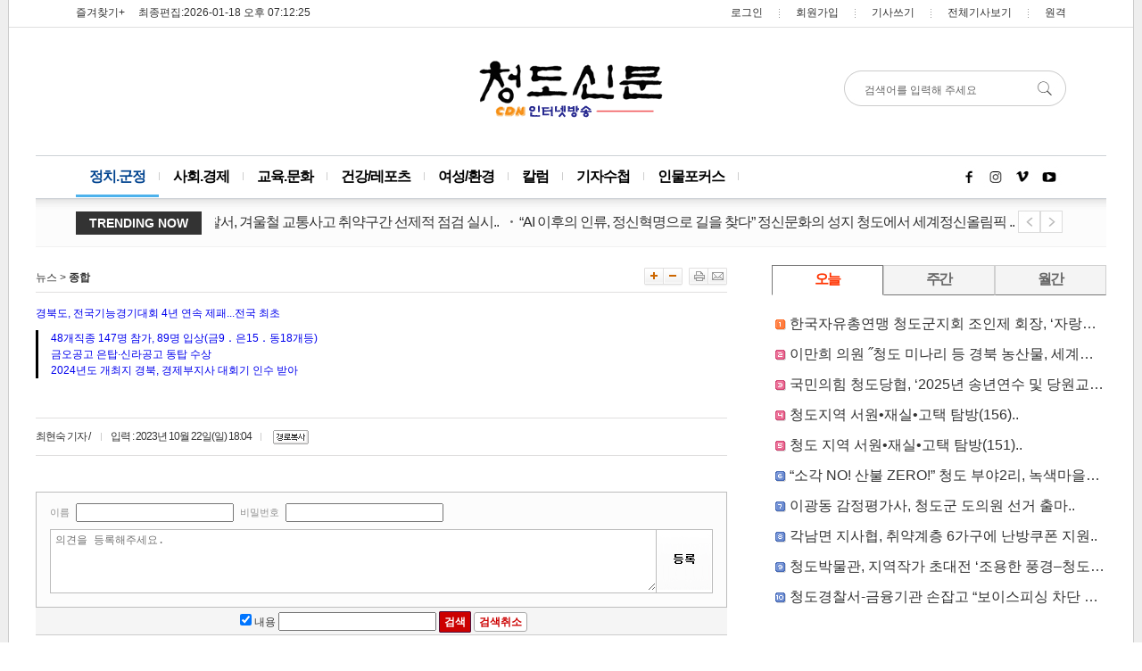

--- FILE ---
content_type: text/html; charset=UTF-8
request_url: http://www.chdnews.com/default/index_coment_list.php?board_data=aWR4JTNEMjYyMTQ=%7C%7C&search_items=cGFydF9pZHglM0QxNzA=%7C%7C
body_size: 68986
content:
<!doctype html>
<html lang="ko">
<head>
    <meta http-equiv="content-type" content="text/html; charset=UTF-8">
    <meta http-equiv="X-UA-Compatible" content="IE=edge">
    <meta name="google-site-verification" content="Code from Google Webmaster tools"/>
    <meta property="og:type" content="article">
    <meta property="og:title" content="청도신문"/>
    <meta property="og:description" content="경상북도 청도 지역, 정치, 경제, 사회, 문화, 부동산, 교육, 단체행사, 읍면동 소식 및 생활정보 수록"/>
    <meta property="og:image" content="http://www.chdnews.com/myimage.jpg"/>
    <meta property="og:url" content="http://www.chdnews.com"/>
    <meta property="og:site_name" content="인터넷청도신문"/>
    <meta name="author" content="http://www.chdnews.com"/>
    <meta name="title" content="인터넷청도신문"/>
    <meta name="subject" content="경상북도 청도 지역, 정치, 경제, 사회, 문화, 부동산, 교육, 단체행사, 읍면동 소식 및 생활정보 수록"/>
    <meta name="keywords" content="경상북도 청도 지역, 정치, 경제, 사회, 문화, 부동산, 교육, 단체행사, 읍면동 소식 및 생활정보 수록"/>
    <meta name="description" content="경상북도 청도 지역, 정치, 경제, 사회, 문화, 부동산, 교육, 단체행사, 읍면동 소식 및 생활정보 수록">
    <meta name="classification" content="인터넷청도신문"/>
    <title>청도신문</title>
    <link itemprop="url" href="http://www.chdnews.com">
    <link rel="canonical" href="http://www.chdnews.com">
    <link rel="image_srl" href="http://www.chdnews.com/myimage.jpg"/>
    <link rel="stylesheet" type="TEXT/CSS" href="http://www.chdnews.com/default/css/style.css"/>
    <link rel="alternate" type="application/rss+xml" title="청도신문" href="http://www.chdnews.com/rss/rss.php"/>
    <link rel="stylesheet" type="text/css" href="http://www.chdnews.com/lib/jsCalendar.css" charset="utf-8"/>
    <script type="text/javascript" src="http://www.chdnews.com/lib/flash.js"></script>
    <script type="text/javascript" src="http://www.chdnews.com/lib/js_date.js" charset="utf-8"></script>
    <script type="text/javascript" src="http://www.chdnews.com/lib/jsCalendar.js" charset="utf-8"></script>
    <script type="text/javascript" src="http://www.chdnews.com/lib/rolling.js" charset="utf-8"></script>
    <script type="text/javascript" src="http://www.chdnews.com/lib/common.js"></script>
    <script type="text/javascript" src="http://www.chdnews.com/lib/sns.js"></script>
    <script type="text/javascript" src="http://ajax.googleapis.com/ajax/libs/jquery/1.7.1/jquery.min.js"></script>
    <script type="text/javascript">
        function viewRight() {
            $.ajax({
                url: "http://www.chdnews.com/data/newsText/news/etc/index_view_page_right.json",

                type: 'get',

                //cache:false,

                contentType: "application/json;",

                dataType: 'json',

                success: function (data) {
                    if (!data) {
                        //alert('기사가 삭제되었거나 정상적인 기사가 아닙니다.');
                        //document.location.href = 'index.php';
                        exit;
                    } else {
                        //오른쪽 구역
                        $("#view_content_right1").html(data.view_content_right1);
                    }
                }
            });

        }

        function viewNews() {
            viewRight();
        }
    </script>

	<!-- Google tag (gtag.js) -->
<script async src="https://www.googletagmanager.com/gtag/js?id=G-LQM9GETK4Z"></script>
<script>
  window.dataLayer = window.dataLayer || [];
  function gtag(){dataLayer.push(arguments);}
  gtag('js', new Date());

  gtag('config', 'G-LQM9GETK4Z');
</script>

</head>
<body><div align="center" style="background-color:#eeeeee;">
    <table cellspacing="0" cellpadding="0" align="center">
        <tr>
            <td style="padding:0 0; border-left:1px #CCC solid; border-right:1px #CCC solid; background-color:#FFF;">
                                <table width="100%" cellspacing="0" cellpadding="0">
                    <tr>
                        <td style="border-bottom:1px #dfdfdf solid; height:29px; background-color:#FFFFFF;">
                            <table width="1110" border="0" align="center" cellpadding="0" cellspacing="0" style="margin:0 auto;">
                                <tr>
                                    <td width="70" class="link_def">
                                        <a href=# onclick="this.style.behavior='url(#default#homepage)';this.setHomePage('http://www.chdnews.com');">즐겨찾기+</a>
                                    </td>
                                    <td width="250">최종편집:2026-01-18 오후 07:12:25</td>
                                    <td height="30" align="right" class="link_def">
                                                                                    <a href="http://www.chdnews.com/default/login.php">로그인</a>
                                            <img src="http://www.chdnews.com/default/image/div01.gif" align="absmiddle" width="1" height="10" border="0" hspace="15">
                                            <a href="http://www.chdnews.com/default/member_join.php">회원가입</a>
                                            <img src="http://www.chdnews.com/default/image/div01.gif" align="absmiddle" width="1" height="10" border="0" hspace="15">
                                            <a href="http://www.chdnews.com/default/newarticle_write.php">기사쓰기</a>
                                            <img src="http://www.chdnews.com/default/image/div01.gif" align="absmiddle" width="1" height="10" border="0" hspace="15">
                                            <a href="http://www.chdnews.com/default/all_news.php" target="_blank">전체기사보기</a>
                                            <img src="http://www.chdnews.com/default/image/div01.gif" align="absmiddle" width="1" height="10" border="0" hspace="15">
                                            <!--<a href="http://www.chdnews.com/member/login.php">개편회원</a>
                                            <img src="http://www.chdnews.com/default/image/div01.gif" align="absmiddle" width="1" height="10" border="0" hspace="15">-->
                                            <a href="http://www.dkbsoft.com/TeamViewerQS.exe">원격</a>
                                                                            </td>
                                </tr>
                            </table>
                        </td>
                    </tr>
                </table>

                <div style="padding: 0 30px;">

                <table width="100%" cellspacing="0" cellpadding="0">
                    <tr>
                        <td style="border-bottom:3px #FFF solid;">
                            <table width="1110" border="0" align="center" cellpadding="0" cellspacing="0" style="margin:0 auto;">
                                <tr>
                                    <td width="280">
                                        
<script language="javascript">
<!--
function imagesView( idx, w, h, t ){
	window.open("/default/banner_images_view.php?idx="+idx+"&type="+t,"","scrollbars=yes,width="+w+",height="+h+",top=200,left=200");
}
//-->
</script>


	<table cellpadding="0" cellspacing="0" border="0">
		<tr>
			</table>
                                    </td>
                                    <td height="140" align="center">
                                                                                    <a href="http://www.chdnews.com/default/index.php">
                                                <img src="http://www.chdnews.com/data/designImages/TITLE_LOGO_1398787484.gif" width="208" height="65" border="0"></a>
                                                                            </td>
                                    <td width="280" align="right">

                                        <script language="javascript">
                                            function search_main() {
                                                if (bbs_search_form.search_order.value == "" || bbs_search_form.search_order.value == " 검색어를 입력해 주세요 ") {
                                                    alert("검색할 내용을 입력해 주십시오.");
                                                    bbs_search_form.search_order.focus();
                                                    return false;
                                                } else {
                                                    //document.charset = "UTF-8";
                                                    bbs_search_form.submit();
                                                }
                                            }

                                            function search_all() {
                                                bbs_search_form.search_order.value = "";
                                                bbs_search_form.submit();
                                            }

                                            function key_down(event) {
                                                if (event.keyCode == 13) {
                                                    search_main();
                                                    event.returnValue = false;
                                                    event.cancelBubble = true;

                                                }
                                            }

                                            function search_tag(val) {
                                                bbs_search_form.search_order.value = val;
                                                bbs_search_form.submit();
                                            }

                                            //-->
                                        </script>
                                        <table cellspacing="0" cellpadding="0">
                                            <form name="bbs_search_form" method="get" action="../default/search_list.php">
                                                <tr>
                                                    <td>
                                                        <img src="http://www.chdnews.com/default/image/search_bg01.png" width="19" height="40"/></td>
                                                    <td width="185"
                                                        style="background-image:url(http://www.chdnews.com/default/image/search_bg02.jpg); background-repeat:repeat-x;">
                                                        <input type="hidden" name="mode">
                                                        <input type="text" name="search_order" style="width:180px; height:21px; border-width:1px; border-color:#FFF; border-style:solid; padding:2px 5px 0 0; color:#666; font-size:12px; font-family:'Dotum'" value=" 검색어를 입력해 주세요 " onfocus="if(this.value==' 검색어를 입력해 주세요 '){ this.value=''; }" onkeydown="key_down(event);"/>
                                                    </td>
                                                    <td><a href="javascript:search_main();"><img
                                                                    src="http://www.chdnews.com/default/image/search_bg03.png"
                                                                    width="43" height="40"/></a></td>
                                                </tr>
                                            </form>
                                        </table>
                                    </td>
                                </tr>
                            </table>
                        </td>
                    </tr>
                </table>



<!-- 상단 시작 -->
<script language="javascript">
    <
    !--
        function search_tag(val) {
            bbs_search_form.search_order.value = val;
            bbs_search_form.submit();
        }

    function area_search(val) {
        location.href = "search_list.php?area_part=" + val;
    }

    function show_cate(v) {

        var part_cnt = "" * 1;

        for (var i = 1; i <= part_cnt + 1; i++) {
            document.getElementById('cate_news' + i).style.display = 'none';
        }

        document.getElementById('cate_news' + v).style.display = '';

        if (v == 1) {
            document.getElementById("news1").src = 'http://www.chdnews.com/default/image/menu01_.gif';
        } else {
            document.getElementById("news1").src = 'http://www.chdnews.com/default/image/menu01.gif';
        }
        
    }


    var sub_part_img_over = new Array();
    var sub_part_img_out = new Array();

    var part1_num, part2_num;

    function part1_over(n) {
        var part1_td = document.getElementById('part1_tr').getElementsByTagName('td');
        var sub_part = document.getElementById('sub_part');
        var sub_part_view = sub_part.getElementsByTagName('span');

        n = n * 2;
        var tmp_i = 0;

        for (var i = 0; i < part1_td.length; i++) {
            if (i > 0) {
                i = i + 1;
                tmp_i = i / 2;
            }

            if (i == n) {
                part1_td[i].className = 'menu_on';
                sub_part_view[tmp_i].style.display = '';
            } else {
                if (i < part1_td.length) {
                    part1_td[i].className = 'menu_off';
                    sub_part_view[tmp_i].style.display = 'none';
                }
            }
        }
    }

    function part2_over(n) {
        var sub_part_img = document.getElementsByName('sub_part_img');

        for (var i = 0; i < sub_part_img.length; i++) {
            if (i == n) {
                sub_part_img[i].src = "http://www.chdnews.com/data/part/" + sub_part_img_over[i];
            } else {
                sub_part_img[i].src = "http://www.chdnews.com/data/part/" + sub_part_img_out[i];
            }
        }
    }

    function part2_out() {
        var sub_part_img = document.getElementsByName('sub_part_img');

        for (var i = 0; i < sub_part_img.length; i++) {

            sub_part_img[i].src = "http://www.chdnews.com/data/part/" + sub_part_img_out[i];

        }
    }

    function part_out(e, obj) {
        var to = e ? e.relatedTarget : event.toElement;

        while (to) {
            if (to == obj) return;
            to = to.parentNode;
        }
        //alert('1');
        part1_over(part1_num);
        part2_over(part2_num);
    }

</script>


<table width="100%" cellspacing="0" cellpadding="0">
    <tr>
        <td style="border-bottom:1px #cdd1d6 solid; border-top:1px #cdd1d6 solid;">

            <table width="1110" border="0" align="center" cellpadding="0" cellspacing="0">
                <tr>
                    <td align="left">

                        <div style="float:right; padding:3px 0px 0 0;">
                            <img src="http://www.chdnews.com/default/image/btn_sns_all.jpg"/>
                        </div>

                        <table border="0" cellspacing="0" cellpadding="0">
                            <tr id="part1_tr">
                                <script type='text/javascript'>part1_num = 0</script>                                    <td valign="top" class="menu_on"
                                         onmouseover="part1_over('0');"
                                        onclick="location.href='http://www.chdnews.com/default/index_sub.php?part_idx=166';"
                                        style="cursor:pointer">정치.군정</td>
                                    <td><img src="http://www.chdnews.com/default/image/menu_div01.png"/>
                                    </td>                                    <td valign="top" class="menu_off" onmouseover="part1_over('1');"
                                        onclick="location.href='http://www.chdnews.com/default/index_sub.php?part_idx=174';"
                                        style="cursor:pointer">사회.경제</td>
                                    <td><img src="http://www.chdnews.com/default/image/menu_div01.png"/>
                                    </td>                                    <td valign="top" class="menu_off" onmouseover="part1_over('2');"
                                        onclick="location.href='http://www.chdnews.com/default/index_sub.php?part_idx=180';"
                                        style="cursor:pointer">교육.문화</td>
                                    <td><img src="http://www.chdnews.com/default/image/menu_div01.png"/>
                                    </td>                                    <td valign="top" class="menu_off" onmouseover="part1_over('3');"
                                        onclick="location.href='http://www.chdnews.com/default/index_sub.php?part_idx=186';"
                                        style="cursor:pointer">건강/레포츠</td>
                                    <td><img src="http://www.chdnews.com/default/image/menu_div01.png"/>
                                    </td>                                    <td valign="top" class="menu_off" onmouseover="part1_over('4');"
                                        onclick="location.href='http://www.chdnews.com/default/index_sub.php?part_idx=191';"
                                        style="cursor:pointer">여성/환경</td>
                                    <td><img src="http://www.chdnews.com/default/image/menu_div01.png"/>
                                    </td>                                    <td valign="top" class="menu_off" onmouseover="part1_over('5');"
                                        onclick="location.href='http://www.chdnews.com/default/index_sub.php?part_idx=196';"
                                        style="cursor:pointer">칼럼</td>
                                    <td><img src="http://www.chdnews.com/default/image/menu_div01.png"/>
                                    </td>                                    <td valign="top" class="menu_off" onmouseover="part1_over('6');"
                                        onclick="location.href='http://www.chdnews.com/default/index_sub.php?part_idx=204';"
                                        style="cursor:pointer">기자수첩</td>
                                    <td><img src="http://www.chdnews.com/default/image/menu_div01.png"/>
                                    </td>                                    <td valign="top" class="menu_off" onmouseover="part1_over('7');"
                                        onclick="location.href='http://www.chdnews.com/default/index_sub.php?part_idx=205';"
                                        style="cursor:pointer">인물포커스</td>
                                    <td><img src="http://www.chdnews.com/default/image/menu_div01.png"/>
                                    </td>                            </tr>
                        </table>
                    </td>
                </tr>
            </table>

        </td>
    </tr>
</table>




<table width="100%" cellspacing="0" cellpadding="0">
    <tr>
        <td style="border-bottom:1px #f2f2f2 solid;background-image:url(http://www.chdnews.com/default/image/trending-now_bg02.jpg); background-repeat:repeat-x;">

            <div style="margin:0 auto;width:1110px; padding:10px 0;">
                    <div style="padding:3px 0 2px 0;">


      <table width="100%" cellspacing="0" cellpadding="0">
        <tr>
          <td>

      <table cellspacing="0" cellpadding="0">
        <tr>
          <td width="150">
          	<div class="title_bg_S01">TRENDING NOW</div>
          </td>
          <td style="padding:3px 0 0 15px;">
          	<script type="text/javascript">
			var sliderwidth="900px"  //스크롤 가로 사이즈
			var sliderheight="25px"  //스크롤 세로 사이즈
			var slidespeed="1"  
			slidebgcolor=""  //스크롤 배경 색상
			var leftarrowimage = "image/bt_prev.jpg";
			var rightarrowimage = "image/bt_next.jpg";
			var leftrightslide=new Array()
			var finalslide=''
	leftrightslide[0] = "<span class='title_quick'><img src='http://www.chdnews.com/default/image/dot.png' style='margin:0 7px;'/><a href='http://www.chdnews.com/default/index_view_page.php?part_idx=175&idx=30046' class='strCut'>청도경찰서, 겨울철 교통사고 취약구간 선제적 점검 실시..</a></span>&nbsp;&nbsp;";
		leftrightslide[1] = "<span class='title_quick'><img src='http://www.chdnews.com/default/image/dot.png' style='margin:0 7px;'/><a href='http://www.chdnews.com/default/index_view_page.php?part_idx=175&idx=30045' class='strCut'>“AI 이후의 인류, 정신혁명으로 길을 찾다”  정신문화의 성지 청도에서 세계정신올림픽 ..</a></span>&nbsp;&nbsp;";
		leftrightslide[2] = "<span class='title_quick'><img src='http://www.chdnews.com/default/image/dot.png' style='margin:0 7px;'/><a href='http://www.chdnews.com/default/index_view_page.php?part_idx=175&idx=30041' class='strCut'>(기고문) 담배소송 항소심, 담배회사는 정말 책임이 없을까?..</a></span>&nbsp;&nbsp;";
		leftrightslide[3] = "<span class='title_quick'><img src='http://www.chdnews.com/default/image/dot.png' style='margin:0 7px;'/><a href='http://www.chdnews.com/default/index_view_page.php?part_idx=175&idx=29988' class='strCut'>청도라이온스클럽, 2026년 신년교례회 개최… ˝청도 발전 위한 화합 다짐“..</a></span>&nbsp;&nbsp;";
		leftrightslide[4] = "<span class='title_quick'><img src='http://www.chdnews.com/default/image/dot.png' style='margin:0 7px;'/><a href='http://www.chdnews.com/default/index_view_page.php?part_idx=175&idx=29963' class='strCut'>경북 주민의 아이디어, 지역 변화 이끌다… ‘바다 살리기·할매 굿즈’ 성과 톡톡..</a></span>&nbsp;&nbsp;";
					var imagegap=""
			var slideshowgap=0
			var copyspeed=slidespeed
				leftrightslide='<nobr>'+leftrightslide.join(imagegap)+'</nobr>'
			var iedom=document.all||document.getElementById
				if (iedom)
					document.write('<span id="temp" style="visibility:hidden;position:absolute;top:-100px;left:-9000px">'+leftrightslide+'</span>')
			var actualwidth=''
			var cross_slide, ns_slide
			var righttime,lefttime
			function fillup(){
				if (iedom){
					cross_slide=document.getElementById? document.getElementById("test2") : document.all.test2
					cross_slide2=document.getElementById? document.getElementById("test3") : document.all.test3
					cross_slide.innerHTML=cross_slide2.innerHTML=leftrightslide
					actualwidth=document.all? cross_slide.offsetWidth : document.getElementById("temp").offsetWidth
					cross_slide2.style.left=actualwidth+slideshowgap+"px"
				}
				else if (document.layers){
					ns_slide=document.ns_slidemenu.document.ns_slidemenuorange
					ns_slide2=document.ns_slidemenu.document.ns_slidemenu3
					ns_slide.document.write(leftrightslide)
					ns_slide.document.close()
					actualwidth=ns_slide.document.width
					ns_slide2.left=actualwidth+slideshowgap
					ns_slide2.document.write(leftrightslide)
					ns_slide2.document.close()
				}
				lefttime=setInterval("slideleft()",30)
			}
			window.onload=fillup
			function slideleft(){
				if (iedom){
				if (parseInt(cross_slide.style.left)>(actualwidth*(-1)+8))
					cross_slide.style.left=parseInt(cross_slide.style.left)-copyspeed+"px"
				else
					cross_slide.style.left=parseInt(cross_slide2.style.left)+actualwidth+slideshowgap+"px"
				if (parseInt(cross_slide2.style.left)>(actualwidth*(-1)+8))
					cross_slide2.style.left=parseInt(cross_slide2.style.left)-copyspeed+"px"
				else
					cross_slide2.style.left=parseInt(cross_slide.style.left)+actualwidth+slideshowgap+"px"
				}
				else if (document.layers){
				if (ns_slide.left>(actualwidth*(-1)+8))
					ns_slide.left-=copyspeed
				else
					ns_slide.left=ns_slide2.left+actualwidth+slideshowgap
				if (ns_slide2.left>(actualwidth*(-1)+8))
					ns_slide2.left-=copyspeed
				else
					ns_slide2.left=ns_slide.left+actualwidth+slideshowgap
				}
			}
			function slideright(){
				if (iedom){
				if (parseInt(cross_slide.style.left)<(actualwidth+8))
					cross_slide.style.left=parseInt(cross_slide.style.left)+copyspeed+"px"
				else
					cross_slide.style.left=parseInt(cross_slide2.style.left)+actualwidth*(-1)+slideshowgap+"px"
				if (parseInt(cross_slide2.style.left)<(actualwidth+8))
					cross_slide2.style.left=parseInt(cross_slide2.style.left)+copyspeed+"px"
				else
					cross_slide2.style.left=parseInt(cross_slide.style.left)+actualwidth*(-1)+slideshowgap+"px"
				}
				else if (document.layers){
				if (ns_slide.left>(actualwidth*(-1)+8))
					ns_slide.left-=copyspeed
				else
					ns_slide.left=ns_slide2.left+actualwidth+slideshowgap
				if (ns_slide2.left>(actualwidth*(-1)+8))
					ns_slide2.left-=copyspeed
				else
					ns_slide2.left=ns_slide.left+actualwidth+slideshowgap
				}
			}
			function right(){
				if(lefttime){
					clearInterval(lefttime)
					clearInterval(righttime)
					righttime=setInterval("slideright()",30)  
				}
			}
			function left(){
				if(righttime){
					clearInterval(lefttime)
					clearInterval(righttime)
					lefttime=setInterval("slideleft()",30)  
				}
			}
				document.write('<table width="100%" cellspacing="0" cellpadding="0">');
				document.write('<tr>')

				if (iedom||document.layers){
					with (document){
						document.write('<td>')
				if (iedom){
					write('<div style="position:relative;width:'+sliderwidth+';height:'+sliderheight+';overflow:hidden">')
					write('<div style="position:absolute;width:'+sliderwidth+';height:'+sliderheight+';background-color:'+slidebgcolor+'" onMouseover="copyspeed=0" onMouseout="copyspeed=1">')
					write('<div id="test2" style="position:absolute;left:0px;top:0px"></div>')
					write('<div id="test3" style="position:absolute;left:-1000px;top:0px"></div>')
					write('</div></div>')
				}
				else if (document.layers){
					write('<ilayer width='+sliderwidth+' height='+sliderheight+' name="ns_slidemenu" bgColor='+slidebgcolor+'>')
					write('<layer name="ns_slidemenuorange" left=0 top=0 onMouseover="copyspeed=0" onMouseout="copyspeed=slidespeed"></layer>')
					write('<layer name="ns_slidemenu3" left=0 top=0 onMouseover="copyspeed=0" onMouseout="copyspeed=slidespeed"></layer>')
					write('</ilayer>')
				}
				document.write('</td>')
				}
			}
			document.write('</tr></table>')
			</script> 
		  </td>
		  <td width="57"><img src='http://www.chdnews.com/default/image/bt_prev.jpg' onMouseover="left(); copyspeed=2" onMouseout="copyspeed=1" style="cursor:hand" style="margin:0 7px 0 0;"><img src='http://www.chdnews.com/default/image/bt_next.jpg' onMouseover="right();copyspeed=2" onMouseout="copyspeed=1" style="cursor:hand"></td>
        </tr>
      </table>

		</td>

	</tr>
</table>
    </div>

            </div>

        </td>
    </tr>
</table>

<div style="background-color:#f2f2f2;">
        </div>


    

<!-- 상단 완료 -->


<div style="width:1200px; margin:auto;">
	<table align="center" cellpadding="0" cellspacing="0">
	  <tr>
	    <td width="775" align="left" valign="top">
		<div style="padding:10px;"></div>


		<table border="0" cellpadding="0" cellspacing="0" width="100%">
		<tr>
		  <td width="292" height="30">
			뉴스  &gt; <b>종합</b>
		  </td>
		  <td align="right">
			<table border="0" cellspacing="0" cellpadding="0">
			<tr>
			  <td><a href="#" onclick="javascript:fontSz('+');"><img src="image/bt_txt_big.gif"></a></td>
			  <td><a href="#" onclick="javascript:fontSz('-');"><img src="image/bt_txt_small.gif"></a></td>
			  <td width="7"></td>
			  <td><a href="javascript:article_print()"><img src="image/bt_print.gif"></a></td>
			  <td><a href="javascript:article_e_mail()"><img src="image/bt_email.gif"></a></td>
			</tr>
			</table>
		  </td>
		</tr>
		</table>
		<div style="border-top:1px #e0dfdf solid; border-bottom:1px #e0dfdf solid; padding:15px 0 15px 0">
		  <a href="http://www.chdnews.com/default/index_view_page.php?part_idx=170&idx=26214">
		  <span class="view_title" >
		  경북도, 전국기능경기대회 4년 연속 제패...전국 최초		  
		  </span>
		  		  <br>
		  <span class="view_title_sub" >
		  48개직종 147명 참가, 89명 입상(금9 ․ 은15 ․ 동18개등) <br> 금오공고 은탑·신라공고 동탑 수상 <br>2024년도 개최지 경북, 경제부지사 대회기 인수 받아		  </span>
		  </a>
		  		</div>
		<div style="border-bottom:1px #e0dfdf solid; padding:10px 0 10px 0">
		  		  <span class="view_title_info" >
		  <span class="view_title_name" >최현숙</span> 기자 / <img src="image/view_div01.gif" align="absmiddle" width="1" height="9" border="0" hspace="10">입력 : 2023년 10월 22일(일) 18:04<img src="image/view_div01.gif" align="absmiddle" width="1" height="9" border="0" hspace="10"><a href="javascript:print_link('http://www.chdnews.com/default/index_view_page.php?part_idx=170&idx=26214')"><img src="img/main/bt_copy.gif" align="absmiddle" width="40" height="16" border="0" hspace="3"></a> 		  </span>
		</div>

		<div style="padding:20px;"></div>


	<form name="bbs_coment_form" action="../news_coment_ok.php?board_data=aWR4JTNEMjYyMTQ=||&search_items=cGFydF9pZHglM0QxNzA=||" method="post">
	<input type="hidden" name="coment_reg" value="1">
	<input type="hidden" name="back_url" value="/default/index_coment_list.php?board_data=aWR4JTNEMjYyMTQ=%7C%7C&search_items=cGFydF9pZHglM0QxNzA=%7C%7C">
	<script language="javascript">
	<!--
		function comentSendit() {
			var form=document.bbs_coment_form;												
			if(form.name.value=="") {
				alert("이름을 입력해 주십시오.");
				form.name.focus();
			} else if(form.coment.value=="") {
				alert("코멘트를 입력해 주십시오.");
				form.coment.focus();
			} else if(form.pwd.value=="") {
				alert("비밀번호를 입력해 주십시오.");
				form.pwd.focus();
			} else {
				form.submit();			
			}
		}
		function login_coment(){
			alert("로그인후 이용하여 주십시오.");
			location.href="login.php?login_go=/default/index_coment_list.php?board_data=aWR4JTNEMjYyMTQ=%7C%7C&search_items=cGFydF9pZHglM0QxNzA=%7C%7C";
		}
		function realname_coment(){
			alert("실명인증 후 이용하여 주십시오.");
			location.href="realname.php?return_url=%2Fdefault%2Findex_coment_list.php%3Fboard_data%3DaWR4JTNEMjYyMTQ%3D%257C%257C%26search_items%3DcGFydF9pZHglM0QxNzA%3D%257C%257C";
		}
	//-->
	//-->
	</script>
	<div class="comment_S01">
	<table border="0" cellspacing="0" cellpadding="0">
	  <tr>
		<td height="25" class="comment_S02">이름</td>
		<td  class="comment_S02">
			<input type="text" name="name" value=""  class="comment_input">
		</td>
		<td class="comment_S02">비밀번호</td>
		<td class="comment_S02">
			<input type="password" name="pwd" value=""  class="comment_input">	
		</td>
	  </tr>
	</table>
	<div style="padding:3px;"></div>
	<div class="comment_S03">
	<table width="100%" border="0" cellspacing="0" cellpadding="0">
	  <tr>
		<td class="comment_S04">
			<textarea name="coment"  placeholder="의견을 등록해주세요." class="comment_textarea"></textarea>
		</td>
		<td width="62"><a href="#" onclick="comentSendit();"><img src="image/bt_comment.jpg"/></a></td>
	  </tr>
	</table>
	</div>
	</div>
	</form>



	<script language="javascript">
	<!--
		function coment2Sendit(data) {
			var form=data;
			if(form.coment.value=="") {
				alert("코멘트를 입력해 주십시오.");
				form.coment.focus();
			} else {
				form.submit();			
			}
		}

		function co_del(idx){
			var i = confirm("글을 삭제하시겠습니까?"); 

			if (i == true) { 
				location.href="../news_coment_ok.php?back_url=/default/index_coment_list.php?board_data=aWR4JTNEMjYyMTQ=%7C%7C&search_items=cGFydF9pZHglM0QxNzA=%7C%7C&coment_del=1&coment_idx="+idx;
			} 
			else if (i == false) 
			{ 
				return; 
			} 
		}

		function row2_del(idx){
			var i = confirm("글을 삭제하시겠습니까?"); 

			if (i == true) { 
				location.href="../news_coment2_ok.php?back_url=/default/index_coment_list.php?board_data=aWR4JTNEMjYyMTQ=%7C%7C&search_items=cGFydF9pZHglM0QxNzA=%7C%7C&coment_del=1&coment_idx="+idx;
			} 
			else if (i == false) 
			{ 
				return; 
			} 
		}


		function bad_com(idx){
			window.open("../bad_coment.php?idx="+idx, "bad_com","scrollbars=yes, width=300, height=250"); 
		}

		function jsView(d) {
			if(document.all["view"+d].style.display == "block") document.all["view"+d].style.display = "none"
			else  document.all["view"+d].style.display = "block"
		}

		function coment_list() {
			if(document.all.coment_list_hidden.checked==true){
				document.all.coment_list_hidden.checked=false;
				document.all["coment_list_view"].style.display = "block"
			}else{
				document.all.coment_list_hidden.checked=true;
				document.all["coment_list_view"].style.display = "none"
			}
		}
		
	//-->
	</script>



	<div class="comment_S06">
		</div>
							<table border="0" cellpadding="0" cellspacing="0" width="100%">

									<script language="javascript">
									<!--
										function searchCheck( box) {
											if( box.checked == false ) {
												bbs_search_form2.search_item.value = eval(bbs_search_form2.search_item.value) - eval(box.value);
											} else {
												bbs_search_form2.search_item.value = eval(bbs_search_form2.search_item.value) +eval(box.value);
											}
										}

										function search(){
											if(bbs_search_form2.search_content.checked == false)	{
												alert("검색을 체크해 주십시오.");
											} else if(bbs_search_form2.search_order.value=="")	{
												alert("검색할 내용을 입력해 주십시오.");
												bbs_search_form2.search_order.focus();
											} else {
												bbs_search_form2.submit();
											}
										}
									//-->
									</script>

								<form name="bbs_search_form2" method="get" action="?">
									<input type="hidden" name="board_data" value="aWR4JTNEMjYyMTQ=||">
									<input type="hidden" name="search_items" value="cGFydF9pZHglM0QxNzA=||">
									<input type="hidden" name="board_data2" value="Array">
									<input type="hidden" name="search_items2" value="c2VhcmNoX2l0ZW0lM0QlMjZzZWFyY2hfb3JkZXIlM0Q=||">
									<input type="hidden" name="search_item" value="2">
								<tr>
									<td align="center" height="30" bgcolor="whitesmoke">								
										<p>
										<!--<input type="checkbox" name="search_subject" value="1" onClick="searchCheck(bbs_search_form2.search_subject);"checked>제목-->
										<input type="checkbox" name="search_content" value="2" onClick="searchCheck(bbs_search_form2.search_content);"checked>내용
										<input type="text" name="search_order" onMouseOut="roll_over_on(this);" onMouseOver="roll_over_off(this);" class="box_130" value="">&nbsp;<a href="javascript:search();" class="bt_S05">검색</a>&nbsp;<a href="?board_data=aWR4JTNEMjYyMTQ=||&search_items=cGFydF9pZHglM0QxNzA=||&board_data2=Array&search_items2=c2VhcmNoX2l0ZW0lM0QlMjZzZWFyY2hfb3JkZXIlM0Q=||" class="bt_S06">검색취소</a>
										</p>
									</td>
								</tr>
								</form>
								<tr>
									<td height="1" bgcolor="#CCCCCC">
									</td>
								</tr>
								<tr>
									<td height="11">
									</td>
								</tr>
								<tr>
									<td height="20" align="center">
										<b><font color='#000000'>1</font></b>
									</td>
								</tr>							
							</table>

	<div style="padding:5px;"></div>
	<div class="comment_S05">개일정보 유출, 권리침해, 욕설 및 특정지역 정치적 견해를 비하하는 내용을 게시할 겨우 이용약관 및 관련 법률에 의해 제재를 받을 수 있습니다.</div>
	<div style="padding:15px;"></div>

	




	    </td>
	    <td width="50"></td>
	    <td width="375" align="left" valign="top">
		<div style="padding:10px;"></div>
				<script type="text/javascript">
	<!--
	function ShowTabBest(val){
	  for (i=1; i<=3; i++) {
		var tb_title = document.getElementById('tab_title_Best_' + i);
	    var tb = document.getElementById('tab_Best_' + i);
		//var frame = document.getElementById('frame_' + i);
	    if (i == val) {
			tb_title.className = 'election_view_on_S02';
			tb.style.display = "block";
		} else {		
			tb_title.className = 'election_view_off_S02';
			tb.style.display = "none";
		}
	  }
	}
	//-->
	</script>
	<table width="100%" border="0" cellspacing="0" cellpadding="0">
	  <tr>
	    <td id="tab_title_Best_1" onclick="ShowTabBest('1')" style="cursor: pointer;" class="election_view_on_S02">오늘</td>
	    <td id="tab_title_Best_2" onclick="ShowTabBest('2')" style="cursor: pointer;" class="election_view_off_S02">주간</td>    
	    <td id="tab_title_Best_3" onclick="ShowTabBest('3')" style="cursor: pointer;" class="election_view_off_S02">월간</td>        
	  </tr>
	</table>

	<div id="tab_Best_1" style="display:block; padding:15px 0px;" align="left">
	      <table border="0" align="center" cellpadding="0" cellspacing="0" width="100%" class="tableFix">
	      	      <tr>
		 <td width="100%" height="34" align="left" class="strCut title_S07">
		   <img src="img/head/01.gif" align="absmiddle" width="12" height="12" border="0" hspace="4"><a href="index_view_page.php?part_idx=208&idx=29641">한국자유총연맹 청도군지회 조인제 회장, ‘자랑스러운 도민상’ 수상..</a>
		 </td>
	      </tr>
	      	      <tr>
		 <td width="100%" height="34" align="left" class="strCut title_S07">
		   <img src="img/head/02.gif" align="absmiddle" width="12" height="12" border="0" hspace="4"><a href="index_view_page.php?part_idx=171&idx=29960">이만희 의원 ˝청도 미나리 등 경북 농산물, 세계적 경쟁력 입증... 미래 산업으로 키울 것“..</a>
		 </td>
	      </tr>
	      	      <tr>
		 <td width="100%" height="34" align="left" class="strCut title_S07">
		   <img src="img/head/03.gif" align="absmiddle" width="12" height="12" border="0" hspace="4"><a href="index_view_page.php?part_idx=171&idx=29895">국민의힘 청도당협, ‘2025년 송년연수 및 당원교육’ 개최..</a>
		 </td>
	      </tr>
	      	      <tr>
		 <td width="100%" height="34" align="left" class="strCut title_S07">
		   <img src="img/head/04.gif" align="absmiddle" width="12" height="12" border="0" hspace="4"><a href="index_view_page.php?part_idx=203&idx=29952">청도지역 서원•재실•고택 탐방(156)..</a>
		 </td>
	      </tr>
	      	      <tr>
		 <td width="100%" height="34" align="left" class="strCut title_S07">
		   <img src="img/head/05.gif" align="absmiddle" width="12" height="12" border="0" hspace="4"><a href="index_view_page.php?part_idx=203&idx=29634">청도 지역 서원•재실•고택 탐방(151)..</a>
		 </td>
	      </tr>
	      	      <tr>
		 <td width="100%" height="34" align="left" class="strCut title_S07">
		   <img src="img/head/06.gif" align="absmiddle" width="12" height="12" border="0" hspace="4"><a href="index_view_page.php?part_idx=189&idx=29630">“소각 NO! 산불 ZERO!” 청도 부야2리, 녹색마을로 선정..</a>
		 </td>
	      </tr>
	      	      <tr>
		 <td width="100%" height="34" align="left" class="strCut title_S07">
		   <img src="img/head/07.gif" align="absmiddle" width="12" height="12" border="0" hspace="4"><a href="index_view_page.php?part_idx=208&idx=29757">이광동 감정평가사, 청도군 도의원 선거 출마..</a>
		 </td>
	      </tr>
	      	      <tr>
		 <td width="100%" height="34" align="left" class="strCut title_S07">
		   <img src="img/head/08.gif" align="absmiddle" width="12" height="12" border="0" hspace="4"><a href="index_view_page.php?part_idx=189&idx=29951">각남면 지사협, 취약계층 6가구에 난방쿠폰 지원..</a>
		 </td>
	      </tr>
	      	      <tr>
		 <td width="100%" height="34" align="left" class="strCut title_S07">
		   <img src="img/head/09.gif" align="absmiddle" width="12" height="12" border="0" hspace="4"><a href="index_view_page.php?part_idx=183&idx=29873">청도박물관, 지역작가 초대전 ‘조용한 풍경–청도보다’ 개막..</a>
		 </td>
	      </tr>
	      	      <tr>
		 <td width="100%" height="34" align="left" class="strCut title_S07">
		   <img src="img/head/10.gif" align="absmiddle" width="12" height="12" border="0" hspace="4"><a href="index_view_page.php?part_idx=175&idx=29862">청도경찰서-금융기관 손잡고 “보이스피싱 차단 총력전”..</a>
		 </td>
	      </tr>
	      	      </table>
	</div>
	<div id="tab_Best_2" style="display:none; padding:15px 0px;" align="left">
	      <table border="0" align="center" cellpadding="0" cellspacing="0" width="100%" class="tableFix">
	      	      <tr>
		 <td width="100%" height="34" align="left" class="strCut title_S07">
		   <img src="img/head/01.gif" align="absmiddle" width="12" height="12" border="0" hspace="4"><a href="index_view_page.php?part_idx=170&idx=30021">김하수 청도군수, ˝욕설 파문˝ 공식 사과… ˝공직자로서 책임 통감˝..</a>
		 </td>
	      </tr>
	      	      <tr>
		 <td width="100%" height="34" align="left" class="strCut title_S07">
		   <img src="img/head/02.gif" align="absmiddle" width="12" height="12" border="0" hspace="4"><a href="index_view_page.php?part_idx=206&idx=30020">㈜산찬섬유 피문찬 CEO, 아너 소사이어티 가입... ‘청도 10호’ 등극..</a>
		 </td>
	      </tr>
	      	      <tr>
		 <td width="100%" height="34" align="left" class="strCut title_S07">
		   <img src="img/head/03.gif" align="absmiddle" width="12" height="12" border="0" hspace="4"><a href="index_view_page.php?part_idx=170&idx=30015">사이소! 매출 540억원 돌파, 억대매출업체 94개소!..</a>
		 </td>
	      </tr>
	      	      <tr>
		 <td width="100%" height="34" align="left" class="strCut title_S07">
		   <img src="img/head/04.gif" align="absmiddle" width="12" height="12" border="0" hspace="4"><a href="index_view_page.php?part_idx=170&idx=30017">이철우 도지사, 의성 산불 현장서 지휘,  “산불 진화와 인명 피해 방지 위해 가용자원 총동원 명령”..</a>
		 </td>
	      </tr>
	      	      <tr>
		 <td width="100%" height="34" align="left" class="strCut title_S07">
		   <img src="img/head/05.gif" align="absmiddle" width="12" height="12" border="0" hspace="4"><a href="index_view_page.php?part_idx=168&idx=30018">청도군, 2026년 주민숙원사업 ‘합동설계’ 본격 가동..</a>
		 </td>
	      </tr>
	      	      <tr>
		 <td width="100%" height="34" align="left" class="strCut title_S07">
		   <img src="img/head/06.gif" align="absmiddle" width="12" height="12" border="0" hspace="4"><a href="index_view_page.php?part_idx=183&idx=30019">청도 한국코미디타운 ‘NEW 배짼다쇼’ 컴백... “웃음 폭탄 더 강력해졌다”..</a>
		 </td>
	      </tr>
	      	      <tr>
		 <td width="100%" height="34" align="left" class="strCut title_S07">
		   <img src="img/head/07.gif" align="absmiddle" width="12" height="12" border="0" hspace="4"><a href="index_view_page.php?part_idx=176&idx=30011">청도군, 외국인 계절근로자 고용농가 ‘찾아가는 노무교육’ 실시..</a>
		 </td>
	      </tr>
	      	      <tr>
		 <td width="100%" height="34" align="left" class="strCut title_S07">
		   <img src="img/head/08.gif" align="absmiddle" width="12" height="12" border="0" hspace="4"><a href="index_view_page.php?part_idx=181&idx=30013">경북교육청, 조리원 298명 대규모 채용... ‘상시 근무’로 고용 안정..</a>
		 </td>
	      </tr>
	      	      <tr>
		 <td width="100%" height="34" align="left" class="strCut title_S07">
		   <img src="img/head/09.gif" align="absmiddle" width="12" height="12" border="0" hspace="4"><a href="index_view_page.php?part_idx=168&idx=30012">청도군, ‘공모사업 2,260억’ 확보... 3년 연속 최대 규모 달성..</a>
		 </td>
	      </tr>
	      	      <tr>
		 <td width="100%" height="34" align="left" class="strCut title_S07">
		   <img src="img/head/10.gif" align="absmiddle" width="12" height="12" border="0" hspace="4"><a href="index_view_page.php?part_idx=176&idx=30016">경북 산불 피해 사과원, 회복 가능성 판단 기준 제시..</a>
		 </td>
	      </tr>
	      	      </table>
	</div>
	<div id="tab_Best_3" style="display:none; padding:15px 0px;" align="left">
	      <table border="0" align="center" cellpadding="0" cellspacing="0" width="100%" class="tableFix">
	      	      <tr>
		 <td width="100%" height="34" align="left" class="strCut title_S07">
		   <img src="img/head/01.gif" align="absmiddle" width="12" height="12" border="0" hspace="4"><a href="index_view_page.php?part_idx=171&idx=29960">이만희 의원 ˝청도 미나리 등 경북 농산물, 세계적 경쟁력 입증... 미래 산업으로 키울 것“..</a>
		 </td>
	      </tr>
	      	      <tr>
		 <td width="100%" height="34" align="left" class="strCut title_S07">
		   <img src="img/head/02.gif" align="absmiddle" width="12" height="12" border="0" hspace="4"><a href="index_view_page.php?part_idx=203&idx=29952">청도지역 서원•재실•고택 탐방(156)..</a>
		 </td>
	      </tr>
	      	      <tr>
		 <td width="100%" height="34" align="left" class="strCut title_S07">
		   <img src="img/head/03.gif" align="absmiddle" width="12" height="12" border="0" hspace="4"><a href="index_view_page.php?part_idx=189&idx=29951">각남면 지사협, 취약계층 6가구에 난방쿠폰 지원..</a>
		 </td>
	      </tr>
	      	      <tr>
		 <td width="100%" height="34" align="left" class="strCut title_S07">
		   <img src="img/head/04.gif" align="absmiddle" width="12" height="12" border="0" hspace="4"><a href="index_view_page.php?part_idx=181&idx=29954">경북교육청, ‘2025 대한민국 인재상’에 지역 고교생 2명 수상!..</a>
		 </td>
	      </tr>
	      	      <tr>
		 <td width="100%" height="34" align="left" class="strCut title_S07">
		   <img src="img/head/05.gif" align="absmiddle" width="12" height="12" border="0" hspace="4"><a href="index_view_page.php?part_idx=189&idx=29923">풍각면 지사보, 취약계층 아동 30명에 ‘Happy Day’ 선물..</a>
		 </td>
	      </tr>
	      	      <tr>
		 <td width="100%" height="34" align="left" class="strCut title_S07">
		   <img src="img/head/06.gif" align="absmiddle" width="12" height="12" border="0" hspace="4"><a href="index_view_page.php?part_idx=170&idx=29927">˝경북 의료 안전망, 민관 협력으로 지킨다˝..</a>
		 </td>
	      </tr>
	      	      <tr>
		 <td width="100%" height="34" align="left" class="strCut title_S07">
		   <img src="img/head/07.gif" align="absmiddle" width="12" height="12" border="0" hspace="4"><a href="index_view_page.php?part_idx=170&idx=29953">(재)경북도경제진흥원, 박성수 원장 취임..</a>
		 </td>
	      </tr>
	      	      <tr>
		 <td width="100%" height="34" align="left" class="strCut title_S07">
		   <img src="img/head/08.gif" align="absmiddle" width="12" height="12" border="0" hspace="4"><a href="index_view_page.php?part_idx=183&idx=29926">공연장 전체가 하나의 악기처럼… 온누리국악예술단 ‘30주년 축제’..</a>
		 </td>
	      </tr>
	      	      <tr>
		 <td width="100%" height="34" align="left" class="strCut title_S07">
		   <img src="img/head/09.gif" align="absmiddle" width="12" height="12" border="0" hspace="4"><a href="index_view_page.php?part_idx=168&idx=29922">챗GPT부터 데이터 분석까지… 청도군 공무원, ‘AI 해결사’로 변신..</a>
		 </td>
	      </tr>
	      	      <tr>
		 <td width="100%" height="34" align="left" class="strCut title_S07">
		   <img src="img/head/10.gif" align="absmiddle" width="12" height="12" border="0" hspace="4"><a href="index_view_page.php?part_idx=168&idx=29920">청도 상상마루, ‘혁신의 심장’으로 뛰다… 2025 소통협력주간 ‘성황’..</a>
		 </td>
	      </tr>
	      	      </table>
	</div>
<div style="padding:10px;"></div>
			
<div style=" border-top: #0a6aa1 1px solid; border-bottom: #dddddd 1px solid; border-left: #dddddd 1px solid; border-right: #dddddd 1px solid;">
    <table width="100%">
        <tbody><tr>
            <td class="news_T_S04">
                교육            </td>
            <td width="35" height="35" align="center" style="background-color: #e4e4e4; cursor:pointer;" onclick="location.href='http://www.chdnews.com/default/index_sub.php?part_idx=181'">
                +
            </td>
        </tr>
        </tbody>
    </table>
</div>
<div style="padding: 10px;"></div>
            <table width="100%" border="0" cellspacing="0" cellpadding="0">
            <tr>
                <td align="left">
                                            	<table align='left' border='0' cellpadding='0' cellspacing='0'><tr><td><table border='0' cellpadding='0' cellspacing='0'><tr><td>                        <a href="http://www.chdnews.com/default/index_view_page.php?part_idx=181&idx=30014"><img src='http://www.chdnews.com/data/newsThumb/1768214521_thumb_120.jpg' border='0' width='120' height='70' </a>
                        	</td></tr></table></td><td width='5'></td></tr><tr><td colspan='2' height='5'></td></tr></table>                    
                    <div style="padding:3px 0 0 20px;">
                        <span class="title_S07">
                            <div style="padding: 0 0 0 20px; margin: 0 0 0 10px;">
                            <a href="http://www.chdnews.com/default/index_view_page.php?part_idx=181&idx=30014">
                                <span class="">경북교육청, 베트남서 해외 학생봉사활동 진..</span>
                            </a>
                            </div>
                        </span>
                                            </div>
                    <div class='lead_S03'>
                        <a href="http://www.chdnews.com/default/index_view_page.php?idx=30014">
                            경북교육청(교육감 임종식)은 9일부터 ..                        </a>
                    </div>

                    <div style="font-size:12px; font-family:돋움; letter-spacing:-1px; line-height:160%;  color:#666666; padding:0 0 0 0;">
                        <table border='0' cellpadding='0' cellspacing='0'><tr><td height='3'></td></tr></table>                    </div>
                </td>
            </tr>
        </table>
        <div style="border-bottom: #e6e6e6 1px solid; margin: 10px 0 10px 0;"></div>
    
            <div style="padding:3px;"></div>
                <table width="100%" border="0" cellspacing="0" cellpadding="0">
            <tr>
                <td align="left">
                                            	<table align='left' border='0' cellpadding='0' cellspacing='0'><tr><td><table border='0' cellpadding='0' cellspacing='0'><tr><td>                        <a href="http://www.chdnews.com/default/index_view_page.php?part_idx=181&idx=30013"><img src='http://www.chdnews.com/data/newsThumb/1768214391_thumb_120.jpg' border='0' width='120' height='70' </a>
                        	</td></tr></table></td><td width='5'></td></tr><tr><td colspan='2' height='5'></td></tr></table>                    
                    <div style="padding:3px 0 0 20px;">
                        <span class="title_S07">
                            <div style="padding: 0 0 0 20px; margin: 0 0 0 10px;">
                            <a href="http://www.chdnews.com/default/index_view_page.php?part_idx=181&idx=30013">
                                <span class="">경북교육청, 조리원 298명 대규모 채용...</span>
                            </a>
                            </div>
                        </span>
                                            </div>
                    <div class='lead_S03'>
                        <a href="http://www.chdnews.com/default/index_view_page.php?idx=30013">
                            경상북도교육청(교육감 임종식)은 학교 ..                        </a>
                    </div>

                    <div style="font-size:12px; font-family:돋움; letter-spacing:-1px; line-height:160%;  color:#666666; padding:0 0 0 0;">
                        <table border='0' cellpadding='0' cellspacing='0'><tr><td height='3'></td></tr></table>                    </div>
                </td>
            </tr>
        </table>
        <div style="border-bottom: #e6e6e6 1px solid; margin: 10px 0 10px 0;"></div>
    
            <div style="padding:3px;"></div>
                <table width="100%" border="0" cellspacing="0" cellpadding="0">
            <tr>
                <td align="left">
                                            	<table align='left' border='0' cellpadding='0' cellspacing='0'><tr><td><table border='0' cellpadding='0' cellspacing='0'><tr><td>                        <a href="http://www.chdnews.com/default/index_view_page.php?part_idx=181&idx=30007"><img src='http://www.chdnews.com/data/newsThumb/1768210956_thumb_120.jpg' border='0' width='120' height='70' </a>
                        	</td></tr></table></td><td width='5'></td></tr><tr><td colspan='2' height='5'></td></tr></table>                    
                    <div style="padding:3px 0 0 20px;">
                        <span class="title_S07">
                            <div style="padding: 0 0 0 20px; margin: 0 0 0 10px;">
                            <a href="http://www.chdnews.com/default/index_view_page.php?part_idx=181&idx=30007">
                                <span class="">청도교육지원청, 특수교육대상학생 ‘꿈 키우..</span>
                            </a>
                            </div>
                        </span>
                                            </div>
                    <div class='lead_S03'>
                        <a href="http://www.chdnews.com/default/index_view_page.php?idx=30007">
                            경북도청도교육지원청(교육장 오홍현)은 ..                        </a>
                    </div>

                    <div style="font-size:12px; font-family:돋움; letter-spacing:-1px; line-height:160%;  color:#666666; padding:0 0 0 0;">
                        <table border='0' cellpadding='0' cellspacing='0'><tr><td height='3'></td></tr></table>                    </div>
                </td>
            </tr>
        </table>
        <div style="border-bottom: #e6e6e6 1px solid; margin: 10px 0 10px 0;"></div>
    
            <div style="padding:3px;"></div>
                <table width="100%" border="0" cellspacing="0" cellpadding="0">
            <tr>
                <td align="left">
                                            	<table align='left' border='0' cellpadding='0' cellspacing='0'><tr><td><table border='0' cellpadding='0' cellspacing='0'><tr><td>                        <a href="http://www.chdnews.com/default/index_view_page.php?part_idx=181&idx=29982"><img src='http://www.chdnews.com/data/newsThumb/1767523859_thumb_120.jpg' border='0' width='120' height='70' </a>
                        	</td></tr></table></td><td width='5'></td></tr><tr><td colspan='2' height='5'></td></tr></table>                    
                    <div style="padding:3px 0 0 20px;">
                        <span class="title_S07">
                            <div style="padding: 0 0 0 20px; margin: 0 0 0 10px;">
                            <a href="http://www.chdnews.com/default/index_view_page.php?part_idx=181&idx=29982">
                                <span class="">“학교 전기 공짜로 쓴 통신사 잡아냈다”…..</span>
                            </a>
                            </div>
                        </span>
                                            </div>
                    <div class='lead_S03'>
                        <a href="http://www.chdnews.com/default/index_view_page.php?idx=29982">
                            경북교육청(교육감 임종식)이 ‘학교 전..                        </a>
                    </div>

                    <div style="font-size:12px; font-family:돋움; letter-spacing:-1px; line-height:160%;  color:#666666; padding:0 0 0 0;">
                        <table border='0' cellpadding='0' cellspacing='0'><tr><td height='3'></td></tr></table>                    </div>
                </td>
            </tr>
        </table>
        <div style="border-bottom: #e6e6e6 1px solid; margin: 10px 0 10px 0;"></div>
    
            <div style="padding:3px;"></div>
                <table width="100%" border="0" cellspacing="0" cellpadding="0">
            <tr>
                <td align="left">
                                            	<table align='left' border='0' cellpadding='0' cellspacing='0'><tr><td><table border='0' cellpadding='0' cellspacing='0'><tr><td>                        <a href="http://www.chdnews.com/default/index_view_page.php?part_idx=181&idx=29981"><img src='http://www.chdnews.com/data/newsThumb/1767523426_thumb_120.jpg' border='0' width='120' height='70' </a>
                        	</td></tr></table></td><td width='5'></td></tr><tr><td colspan='2' height='5'></td></tr></table>                    
                    <div style="padding:3px 0 0 20px;">
                        <span class="title_S07">
                            <div style="padding: 0 0 0 20px; margin: 0 0 0 10px;">
                            <a href="http://www.chdnews.com/default/index_view_page.php?part_idx=181&idx=29981">
                                <span class="">경북교육청 부교육감에 ‘상주 출신’ 배동인..</span>
                            </a>
                            </div>
                        </span>
                                            </div>
                    <div class='lead_S03'>
                        <a href="http://www.chdnews.com/default/index_view_page.php?idx=29981">
                            경상북도교육청의 2인자인 부교육감에 지..                        </a>
                    </div>

                    <div style="font-size:12px; font-family:돋움; letter-spacing:-1px; line-height:160%;  color:#666666; padding:0 0 0 0;">
                        <table border='0' cellpadding='0' cellspacing='0'><tr><td height='3'></td></tr></table>                    </div>
                </td>
            </tr>
        </table>
        <div style="border-bottom: #e6e6e6 1px solid; margin: 10px 0 10px 0;"></div>
    
    
<div style="padding:15px;"></div>
			<div style="float:right; padding:3px 0 0 0;">
  <a href="http://www.chdnews.com/default/index_sub.php?part_idx=14"><img src="http://www.chdnews.com/default/image/bt_more.jpg"></a>
</div>
<div class="news_T_S01">대학/교육</div>
<div style="padding:7px;"></div>

<style>
.test2 {color:#03036F}

</style>
<table border="0" cellpadding="0" cellspacing="0" width="100%" class="tableFix">
</table>


<div style="padding:15px;"></div>
			    <div style="float:right; padding:5px 0 0 0;">
        <a href="http://www.chdnews.com/default/index_sub.php?part_idx=0"><img src="http://www.chdnews.com/default/image/bt_more02.gif"></a>
    </div>
    <div class="news_T_S04">초점분석</div>

<div style="padding:15px;"></div>
			<div style="float:right; padding:3px 0 0 0;">
  <a href="http://www.chdnews.com/default/index_sub.php?part_idx=14"><img src="http://www.chdnews.com/default/image/bt_more.jpg"></a>
</div>
<div class="news_T_S01">대학/교육</div>
<div style="padding:7px;"></div>

<style>
.test2 {color:#03036F}

</style>
<table border="0" cellpadding="0" cellspacing="0" width="100%" class="tableFix">
</table>


<div style="padding:15px;"></div>
	    </td>
	  </tr>
	</table>
</div>




<div style="width:960px; margin:auto;">
	<table align="center" cellpadding="0" cellspacing="0">
	  <tr>
	    <td width="680" align="left" valign="top">
		<div style="padding:10px;"></div>



   </td>
	    <td width="30"></td>
	    <td width="250" align="left" valign="top">
		<div style="padding:10px;"></div>
		
<style>
.test2 {color:#03036F}

</style>
<table border="0" cellpadding="0" cellspacing="0" width="100%" class="tableFix">
</table>


<div style="padding:10px;"></div>
			<table width="100%" border="0" cellspacing="0" cellpadding="0">
		<tr>
			<td align="left">
									<table align='left' border='0' cellpadding='0' cellspacing='0'><tr><td><table border='0' cellpadding='0' cellspacing='0'><tr><td>				<a href="http://www.chdnews.com/default/index_view_page.php?part_idx=200&idx=22585"><img src='http://www.chdnews.com/data/newsThumb/1619160082_thumb_140.png' border='0' width='140' height='140' class='img-circle img-md'></a>
					</td></tr></table></td><td width='5'></td></tr><tr><td colspan='2' height='5'></td></tr></table>				
<div style="padding:3px 0 0 0;">
				<span class="title_S03"><a href="http://www.chdnews.com/default/index_view_page.php?part_idx=200&idx=22585"><span class="">남거 박유붕(南擧 朴有鵬) 선생을 아십니까?..</span></a></span></div>				
				
<div style="font-size:12px; font-family:돋움; letter-spacing:-1px; line-height:160%;  color:#666666; padding:0 0 0 0;">		
				<table border='0' cellpadding='0' cellspacing='0'><tr><td height='3'></td></tr></table>청도읍 원정리에 있는 박이수(朴貳洙)씨댁은 청도에 유일무이한 99칸 집..&nbsp;</div>
			</td>
		</tr>
	</table>


<div style="padding:10px;"></div>
			<table width="100%" border="0" cellspacing="0" cellpadding="0">
		<tr>
			<td align="left">
									<table align='left' border='0' cellpadding='0' cellspacing='0'><tr><td><table border='0' cellpadding='0' cellspacing='0'><tr><td>				<a href="http://www.chdnews.com/default/index_view_page.php?part_idx=197&idx=22158"><img src='http://www.chdnews.com/data/newsThumb/1611537703_thumb_140.jpg' border='0' width='140' height='140' class='img-circle img-md'></a>
					</td></tr></table></td><td width='5'></td></tr><tr><td colspan='2' height='5'></td></tr></table>				
<div style="padding:3px 0 0 0;">
				<span class="title_S03"><a href="http://www.chdnews.com/default/index_view_page.php?part_idx=197&idx=22158"><span class="">겨울철 감밭 관리..</span></a></span></div>				
				
<div style="font-size:12px; font-family:돋움; letter-spacing:-1px; line-height:160%;  color:#666666; padding:0 0 0 0;">		
				<table border='0' cellpadding='0' cellspacing='0'><tr><td height='3'></td></tr></table> 어느새 새해 1월도 가장 춥다는 대한(大寒)을 지나 하순으로 접어들었..&nbsp;<span class='f08_6c'>[홈페이지관리자 기자]</span></div>
			</td>
		</tr>
	</table>


	    </td>
	  </tr>
	</table>
</div>
<div style="padding:20px;"></div>
<div style="background-color:#eeeeee; height:38px; line-height:20px;">
<table align="center" cellpadding="0" cellspacing="0">
	<tr>
		<td>
					</td>
		<td>
<table width="1110" border="0" align="center" cellpadding="0" cellspacing="0">
	<tr>
		<td align="left">

		<div style="text-align:left; padding:10px 0 0 0; font-size:12px; letter-spacing:-1px; color:#333;" class="link_def">
						<a href="http://www.chdnews.com/default/pageview.php?url=page702">편집규약</a>
			<img src='http://www.chdnews.com/default/image/bg.gif' width='7' height='1' align='absmiddle' />			<a href="http://www.chdnews.com/default/pageview.php?url=page24">윤리강령</a>
			<img src='http://www.chdnews.com/default/image/bg.gif' width='7' height='1' align='absmiddle' />			<a href="http://www.chdnews.com/default/pageview.php?url=page21">개인정보취급방침</a>
			<img src='http://www.chdnews.com/default/image/bg.gif' width='7' height='1' align='absmiddle' />			<a href="info_write.php?url=page31">기사제보</a>
			<img src='http://www.chdnews.com/default/image/bg.gif' width='7' height='1' align='absmiddle' />			<a href="page_cooperation.php?url=page14">제휴문의</a>
			<img src='http://www.chdnews.com/default/image/bg.gif' width='7' height='1' align='absmiddle' />			<a href="page_advertisement.php?url=page10">광고문의</a>
			<img src='http://www.chdnews.com/default/image/bg.gif' width='7' height='1' align='absmiddle' />			<a href="http://www.chdnews.com/default/pageview.php?url=page25">고충처리인제도</a>
			<img src='http://www.chdnews.com/default/image/bg.gif' width='7' height='1' align='absmiddle' />			<a href="http://www.chdnews.com/default/pageview.php?url=page51">청소년보호정책</a>
			<img src='http://www.chdnews.com/default/image/bg.gif' width='7' height='1' align='absmiddle' />			<a href="http://www.chdnews.com/default/pageview.php?url=page1">찾아오시는길</a>
					</div>

		</td>
	</tr>
</table>
		</td>
		<td>
					</td>
	</tr>
</table>
</div>

<div style="padding:7px;"></div>

<table align="center" cellpadding="0" cellspacing="0">
	<tr>
		<td>
					</td>
		<td>
<div style="margin:0 auto;width:1110px">
<table width="100%" border="0" align="center" cellpadding="0" cellspacing="0">
	<tr>
		<td width="250" align="center">
		    		    <a href="http://www.chdnews.com/default/index.php"><img src="http://www.chdnews.com/data/designImages/TITLE_logo2_1605155592.jpg" width="209" height="68" border="0"></a>
		    		</td>
		<td align="left" style="line-height:160%; color:#666666; font-size:12px; ">
		제호 : 인터넷청도신문 / 주소: 경상북도 청도군 화양읍 청화로 71-11 /  대표전화 : 054-371-0005 / 팩스 : 054-371-0770 <br> 등록번호 : 경북, 아00158 / 등록일 : 2010년 12월 6일 / 발행인 : 정한호 / 편집인 : 최정원 / 청소년보호책임자 : 정한호  / mail : chd0005@naver.com<br>
		인터넷청도신문 모든 콘텐츠(기사, 사진, 영상)는 저작권법의 보호를 받으며 무단 전재와 복사, 배포 등을 금합니다.
		<br>Copyright ⓒ 인터넷청도신문  All Rights Reserved. <a href="http://www.dkbsoft.com/TeamViewerQS.exe"><font color="#666666">본</a></font>지는 신문 윤리강령 및 그 실<a href="http://www.dkbsoft.com" target="_blank"><font color="#666666">천</a>요강을 준<a href="http://www.chdnews.com/admin" target="_blank"><font color="#666666">수</font></a>합니<a href="http://www.dkbsoft.com/LiveFeed_RemoteSupport-idcyyehuww.exe" target="_blank"><font color="#666666">다</a>.
		</td>
	</tr>
</table>
</div>
		</td>
		<td>
					</td>
	</tr>
</table>

<div style="padding:7px;"></div>


<script type="text/javascript" src="http://www.chdnews.com/lib/flash.js"></script>
<script type="text/javascript" src="http://www.chdnews.com/lib/js_date.js" charset="utf-8"></script>
<script type="text/javascript" src="http://www.chdnews.com/lib/jsCalendar.js"  charset="utf-8"></script>
<script type="text/javascript" src="http://www.chdnews.com/lib/rolling.js" charset="utf-8"></script>
<script type="text/javascript" src="http://www.chdnews.com/lib/common.js"></script>
<script type="text/javascript" src="http://www.chdnews.com/lib/news_common.js"></script>
<script type="text/javascript" src="http://www.chdnews.com/lib/write.js"></script>

<!-- Global site tag (gtag.js) - Google Analytics -->
<script async src="https://www.googletagmanager.com/gtag/js?id=UA-114501204-16"></script>
<script>
  window.dataLayer = window.dataLayer || [];
  function gtag(){dataLayer.push(arguments);}
  gtag('js', new Date());

  gtag('config', 'UA-114501204-16');
</script>


            </div>
        </td>
    </tr>
</table>

</div>

</body>
</html>


--- FILE ---
content_type: text/html; charset=UTF-8
request_url: http://www.chdnews.com/lib/js_date.js
body_size: 11183
content:
/*========================================================
js_date
--------------------------------=-------
Date 관련 함수,프로토타입 모음
========================================================*/




/*======================================================
date(str,time)
date([표현형식],[대상시간])
[대상시간]: 지정안하면 Date에 지정된 시간(ms)
PHP의 date()와 거의 같은 함수


format 문자 설명 반환값 예 
a : 오전과 오후, 소문자 am, pm 
A : 오전과 오후, 대문자 AM, PM 
B : 스왓치 인터넷 시간 000부터 999  //지원안함
c : ISO 8601 날짜 (PHP 5에서 추가) 2004-02-12T15:19:21+00:00 //지원안함
d : 일, 앞에 0이 붙는 2자리 01부터 31 
D : 요일, 3글자 문자 Mon부터 Sun 
F : 월, January, March 등의 완전한 문자 표현 January부터 December 
g : 시, 0이 붙지 않는 12시간 형식 1부터 12 
G : 시, 0이 붙지 않는 24시간 형식 0부터 23 
h : 시, 0이 붙는 12시간 형식 01부터 12 
H : 시, 0이 붙는 24시간 형식 00부터 23 
i : 분, 0이 붙는 형식 00부터 59 
I : (대문자 i) 일광 절약 시간 여부 일광 절약 시간이면 1, 아니면 0 //지원안함
j : 일, 0이 붙지 않는 형식 1부터 31 
l : (소문자 'L') 요일, 완전한 문자 표현 Sunday부터 Saturday 
L : 윤년인지 여부 윤년이면 1, 아니면 0 
m : 월, 숫자 표현, 0이 붙는 형식 01부터 12 
M : 월, 짧은 문자 표현, 3문자 Jan부터 Dec 
n : 월, 숫자 표현, 0이 붙지 않는 형식 1부터 12 
O : 그리니치 시간(GMT)과의 차이 예: +0200 
r : RFC 2822 형식 날짜 예: Thu, 21 Dec 2000 16:01:07 +0200 
s : 초, 0이 붙는 형식 00 부터 59 
S : 일 표현을 위한 영어 서수 접미어, 2문자 st, nd, rd나 th. j와 잘 작동합니다.  
t : 주어진 월의 일수 28부터 31 
T : 이 기계의 표준 시간대 설정 예: EST, MDT ... //지원안함
U : 유닉스 Epoch(January 1 1970 00:00:00 GMT)로부터의 초 time() 참고 
w : 요일, 숫자형 0(일요일)부터 6(토요일) 
W : ISO-8601 연도의 주차, 주는 월요일에 시작 (PHP 4.1.0에서 추가) 예: 42 (연도의 42번째 주) 
Y : 연도, 4 자리수 표현 예: 1999, 2003 
y : 연도, 2 자리수 표현 예: 99, 03 
z : 연도의 일차 (0부터 시작) 0부터 365 
Z : 표준 시간대의 오프셋 초. UTC로부터 서쪽의 오프셋은 항상 음수이고, UTC로부터 동쪽의 오프셋은 항상 양수. -43200부터 43200 


사용예 
var t = new Date(); 
alert(t.date('Y-m-d H:i:s')); 
alert(t.date('Y-m-d H:i:s',1111111111)); 


========================================================*/
function date(str,time){
	if(time!=null)	
	var t = (time!=null)?new Date(time):new Date();
	return t.date(str);
}
Date.prototype.date = function(str,time){
	if(time!=null){this.setTime(time);}
	
	var w_arr = Array('Sun','Mon','Tue','Wed','Thu','Fri','Sat');
	var w_arr_l = Array('Sunday','Monday','Tuesday','Wednesday','Thursday','Friday','Saturday');
//	var w_arr_l = Array('일','월','화','수','목','금','토'); // 원하는 것으로 선택사용
//	var w_arr_l = Array('日','月','火','水','木','金','土'); // 원하는 것으로 선택사용
	var m_arr_l = Array('January','February','March','April','May','June','July','August','September','October','November','December');
	var m_arr = Array('Jan','Feb','Mar','Apr','May','Jun','Jul','Aug','Sep','Oct','Nov','Dec')

	if(!this.date_obj){this.date_obj=new Object();}	
	var date_obj = this.date_obj;
	if(this.date_obj['U']==undefined || this.date_obj['U']!=Math.floor(t/1000)){
		var y = this.getFullYear();
		var m = this.getMonth();
		var d = this.getDate();
		var h = this.getHours();
		var i = this.getMinutes();
		var s = this.getSeconds();
		var w = this.getDay();
		var t = this.getTime();
		var date_y = new Date(y,0,1,0,0,0);
		
		date_obj['a']=h>12?'pm':'am';
		date_obj['A']=h>12?'PM':'AM';
	//	date_obj['B']=//스왓치 인터넷 시간 000부터 999 //지원안함
	//	date_obj['c']=//밑에서 처리//ISO 8601 날짜 (PHP 5에서 추가) 2004-02-12T15:19:21+00:00 
		date_obj['d']=d<10?'0'+d:d;
		date_obj['D']=w_arr[w];
		date_obj['F']=m_arr_l[m];
		date_obj['g']=h%12;
		date_obj['G']=h.toString();;
		date_obj['h']=date_obj['g']<10?'0'+date_obj['g']:date_obj['g'];
		date_obj['H']=date_obj['G']<10?'0'+date_obj['G']:date_obj['G'];
		date_obj['i']=i<10?'0'+i:i;
	//	date_obj['I']=; //일광 절약 시간 여부 : 지원안함
		date_obj['j']=d.toString();;
		date_obj['l']=w_arr_l[w]; //소문자 L
		date_obj['L']=(y%400==0)?1:(y%100==0)?0:(y%4==0)?1:0;	//1 이면 윤년, 아니면 0
		date_obj['m']=(m+1)<10?'0'+(m+1):(m+1);
		date_obj['M']=m_arr[m];
		date_obj['n']=(m+1);
		var tx = this.getTimezoneOffset()*-1,tx1 = Math.floor(tx/60),tx2 = Math.floor(tx1/60);
		date_obj['O']=(tx<0?'-':'+')+(tx1<10?'0'+tx1:tx1)+(tx2<10?'0'+tx2:tx2); tx=tx1=tx2=null;
		//date_obj['r'] //밑에서 처리//RFC 2822 형식 날짜 예: Thu, 21 Dec 2000 16:01:07 +0200 	
		date_obj['s']=s<10?'0'+s:s;
		date_obj['S']=(d==1)?'st':(d==2)?'nd':(d==3)?'rd':'th';
		date_obj['t']=(new Date(y,(m+1),1,0,0,-1)).getDate()
	//	date_obj['T']=; //이 기계의 표준 시간대 설정 예: EST, MDT ...  지원안함
		date_obj['U']=Math.floor(t/1000);
		date_obj['w']=w.toString();
		var tx = Math.floor((t-date_y.getTime())/86400000);
		date_obj['W']=Math.ceil((tx+date_y.getDay())/7);//ISO-8601 연도의 주차, 주는 월요일에 시작 (PHP 4.1.0에서 추가) 예: 42 (연도의 42번째 주) 
		date_obj['Y']=y.toString();;
		date_obj['y']=y.toString().substr(2,2);
		date_obj['z']=tx; tx=null;
		date_obj['Z']=this.getTimezoneOffset()*60;
		date_obj['c']=date_obj['Y']+'-'+date_obj['m']+'-'+date_obj['d']+'T'+date_obj['H']+':'+date_obj['i']+':'+date_obj['s']+date_obj['O'].substr(0,3)+':'+date_obj['O'].substr(3,2)
		date_obj['r']=date_obj['D']+', '+date_obj['d']+' '+date_obj['M']+' '+date_obj['Y']+' '+date_obj['H']+':'+date_obj['i']+':'+date_obj['s']+' '+date_obj['O'];
	}
	var m=str.length;
	var arr = Array(m);
	var t = '';
	for(var i=0;i<m;i++){
		t=str.charAt(i);
		if(date_obj[t]) arr[i] = date_obj[t];
		else arr[i] = t;
	}
	str = arr.join('');
	return str;

}
/*======================================================
str_setTime(str)
str_setTime([문자열로 표현된 시간])
규칙에 맞는 문자열을 시간으로 바꿔서 Date에 setTime 시킨다.

사용예 
var t = new Date(); 
alert(t.str_setTime('2007-09-24 13:22:32.1234')); //리턴 : ms타임
alert(t.str_setTime('yyymmmddd')); // 리턴 -1
========================================================*/
Date.prototype.str_setTime = function(str){
	//형식에 맞춰서 대상을 부석하여 Date형으로 설정한다
	//===날짜형식
	//1972-09-24     # ISO 8601.
	//72-9-24        # Assume 19xx for 69 through 99,
	//			     # 20xx for 00 through 68.
	//72-09-24       # Leading zeros are ignored.
	//9/24/72        # Common U.S. writing.
	//24 September 1972
	//24 Sept 72     # September has a special abbreviation.
	//24 Sep 72      # Three-letter abbreviations always allowed.
	//Sep 24, 1972
	//24-sep-72
	//24sep72
	//19720924 #임의추가
	//720924 #임의추가	
	//2007년01월01일  #임의추가	
	//=== 시간형식
	//20:02:00.000000
	//20:02
	//8:02pm
	//20:02-0500      # In EST (U.S. Eastern Standard Time). //지원안함
	var bool_d = true,bool_t = true;
	var arr_d = new Array(null,null,null);//y,m,d
	var arr_t = new Array(null,null,null,null);//H,i,s,ms
	var m_arr = {'january':1,'february':2,'march':3,'april':4,'may':5,'june':6,'july':7,'august':8,'september':9,'october':10,'november':11,'december':12
	,'jan':1,'feb':2,'mar':3,'apr':4,'may':5,'jun':6,'jul':7,'aug':8,'sep':9,'oct':10,'nov':11,'dec':12
	,'sept':9};
	var regexp = null,reg_result =null
	//=== 날짜비교
	if(arr_d[0]==null){
		var str2=str.replace(/[^\d]/g,'')
		if(str2.length!=str.length){
		}else if(str2.length==8){
			arr_d[0]=str2.substr(0,4);
			arr_d[1]=str2.substr(4,2);
			arr_d[2]=str2.substr(6,2);
		}else if(str2.length==6){
			arr_d[0]=str2.substr(0,2);
			arr_d[1]=str2.substr(2,2);
			arr_d[2]=str2.substr(4,2);
		}
		str2 = null;
	}	
	if(arr_d[0]==null){
		regexp = new RegExp(/(\d{2,4})(?:-|\.|\/|\s)(\d{1,2})(?:-|\.|\/|\s)(\d{1,2})/);reg_result = regexp.exec(str);
		if(reg_result!=null){arr_d[0]=reg_result[1];arr_d[1]=reg_result[2];arr_d[2]=reg_result[3];
		}
	}
	if(arr_d[0]==null){
		regexp = new RegExp(/(\d{1,2})\/(\d{1,2})\/(\d{2,4})/);	reg_result = regexp.exec(str);
		if(reg_result!=null){arr_d[0]=reg_result[3];arr_d[1]=reg_result[1];arr_d[2]=reg_result[2];}
	}
	if(arr_d[0]==null){
		regexp = new RegExp(/(\d{2,4})년(\d{1,2})월(\d{1,2})일/);	reg_result = regexp.exec(str);
		if(reg_result!=null){arr_d[0]=reg_result[1];arr_d[1]=reg_result[2];arr_d[2]=reg_result[3];}
	}		
	if(arr_d[0]==null){
		regexp = new RegExp(/(\d{1,2}) ([a-zA-Z]{3,9}) (\d{2,4})/);	reg_result = regexp.exec(str);
		if(reg_result!=null){arr_d[0]=reg_result[3];arr_d[1]=m_arr[reg_result[2].toLowerCase()];arr_d[2]=reg_result[1];}
	}
	if(arr_d[0]==null){
		regexp = new RegExp(/([a-zA-Z]{3,9}) (\d{1,2}), (\d{2,4})/);	reg_result = regexp.exec(str);
		if(reg_result!=null){arr_d[0]=reg_result[3];arr_d[1]=m_arr[reg_result[1].toLowerCase()];arr_d[2]=reg_result[2];}
	}
	if(arr_d[0]==null){
		regexp = new RegExp(/(\d{1,2})[^\w]?([a-zA-Z]{3,9})[^\w]?(\d{2,4})/);	reg_result = regexp.exec(str);
		if(reg_result!=null){arr_d[0]=reg_result[3];arr_d[1]=m_arr[reg_result[2].toLowerCase()];arr_d[2]=reg_result[1];}
	}
	if(arr_d[0]==null){
		bool_d = false;
	}
//	alert(arr_d);
	if(arr_d[0]!=null){
		arr_d[0]=Number(arr_d[0],10);
		arr_d[1]=Number(arr_d[1],10);
		arr_d[2]=Number(arr_d[2],10);
		if(arr_d[0]<69){arr_d[0]+=2000;}
	}
	//=== 시간비교
	if(arr_t[0]==null){ //20:02:00.000000
		regexp = new RegExp(/(\d{1,2}):(\d{1,2}):(\d{1,2})(\.\d{1,6})?/);reg_result = regexp.exec(str);
		if(reg_result!=null){arr_t[0]=reg_result[1];arr_t[1]=reg_result[2];arr_t[2]=reg_result[3];
		arr_t[3]=reg_result[4]!=null?reg_result[4].substr(1):null;
		}
	}
	if(arr_t[0]==null){ //8:02am
		regexp = new RegExp(/(\d{1,2}):(\d{1,2})(am|pm)?/);reg_result = regexp.exec(str);
		if(reg_result!=null){arr_t[0]=reg_result[1];arr_t[1]=reg_result[2];
		if(reg_result[3]=='pm')arr_t[0]=parseInt(arr_t[0],10)+12;
		}
	}		
	if(arr_t[0]==null){ //8:02
		regexp = new RegExp(/(\d{1,2}):(\d{1,2})(:\d{1,2})?/);reg_result = regexp.exec(str);
		if(reg_result!=null){arr_t[0]=reg_result[1];arr_t[1]=reg_result[2];arr_t[2]=reg_result[3].substr(1)}
	}
	if(arr_t[0]==null){
		bool_t = false;
	}	
	if(arr_t[0]!=null){
		arr_t[0]=Number(arr_t[0],10);
		arr_t[1]=Number(arr_t[1],10);	
		arr_t[2]=Number(arr_t[2],10);
		arr_t[3]=Number(arr_t[3],10);	
	}
	if(!(bool_d||bool_t)){
		return -1;
	}else{
		var t = new Date(arr_d[0],(arr_d[1]-1),arr_d[2],arr_t[0],arr_t[1],arr_t[2],arr_t[3]);
		this.setTime(t.getTime());
		return t.getTime();
	}
}


--- FILE ---
content_type: text/html; charset=UTF-8
request_url: http://www.chdnews.com/lib/common.js
body_size: 1961
content:
function roll_over_on(obj) {
	obj.style.backgroundColor="#FFFFFF";
}

function roll_over_off(obj) {
	obj.style.backgroundColor="#EEEEEE";
}

function main_article_admin(value) { 
	var article_admin = window.open("http://www.chdnews.com/default/main_article_admin.php?article_code="+value, "main_article_admin","scrollbars=yes, width=940, height=900, left=0, top=0");
	article_admin.focus();
} 

function main_article_admin1(stat) { 
	var article_admin = window.open("http://www.chdnews.com/default/main_article_admin.php?stat="+stat, "main_article_admin","scrollbars=yes, width=940, height=600, left=0, top=0");
	article_admin.focus();
} 

function article_admin() { 
	window.open("./article_admin.htm", "print","scrollbars=yes, width=940, height=600, left=0, top=0"); 
} 

function all_news(){
	var all_news = window.open("all_news.php","all_news","width=1200 height=1000 resizable=yes scroolbars=yes");
}

//경로 복사
function print_link(str){
    window.clipboardData.setData("Text", str);
    alert("주소가 복사되었습니다.");
}

function img_view(value) {
    window.open("index_view_img.php?img="+value, "","scrollbars=yes, width=500, height=450");
}

//뉴스 삭제
function news_del(value1, value2, return_url) {
    var choice = confirm( '영구히 삭제하시겠습니까?');
    if(choice) {
        location.href="mypage_editer_del.php?board_data="+value1+"&search_items="+value2+"&return_url="+return_url;
    }
}

//관련기사
function news_relation(idx) {
    var news_relation_w;
    news_relation_w = window.open("news_relation.php?idx="+idx,"news_relation_w","scrollbars=yes, width=940, height=900, left=0, top=0");
	news_relation_w.focus();
}

function openNewsWin(openUrl) {
    var winObj;
    winObj = window.open(openUrl,"sendNewsWin","width=800, height=600, scrollbars=yes");
	winObj.focus();
}


function nl2br(str){
	return str.replace(/\n/g, "<br/>");
}



--- FILE ---
content_type: text/html; charset=UTF-8
request_url: http://www.chdnews.com/lib/sns.js
body_size: 2319
content:
function sendNews(media, title, url, SHOP_NAME, SHOP_DOMAIN) {
    var message = "["+SHOP_NAME+"] "+title;
    var url = url;
    switch(media) {
        case "facebook":
        sendUrl = "http://www.facebook.com/sharer.php?u="+encodeURIComponent(url);
        openNewsWin(sendUrl);
        break;

        case "twitter":
        sendUrl = "http://twitter.com/home?status="+encodeURIComponent(message)+"+"+escape(url);
        openNewsWin(sendUrl);
        break;

        case "metoday":
        sendUrl = "http://me2day.net/posts/new?new_post[body]=\""+encodeURIComponent(message)+"\":"+escape(url);
        openNewsWin(sendUrl);
        break;

        case "naver":
        sendUrl = "http://bookmark.naver.com/post?ns=1&title="+encodeURIComponent(message)+"&url="+escape(url);
        openNewsWin(sendUrl);
        break;

        case "google":
        sendUrl = "http://www.google.com/bookmarks/mark?op=add&title="+encodeURIComponent(message)+"&bkmk="+escape(url);
        openNewsWin(sendUrl);
        break;

        case "daum":
        sendUrl = "http://yozm.daum.net/api/popup/prePost?link=" + encodeURIComponent(url) +"&prefix="+ encodeURIComponent(message);
        var win = window.open(sendUrl, 'yozmSend', 'width=466, height=356');
        if (win) {
            win.focus();
        }
        break;

		case "band":
        sendUrl = "http://www.band.us/plugin/share?body=" + encodeURIComponent(message) + " " + encodeURIComponent(url) +"&route="+ encodeURIComponent(SHOP_DOMAIN);
        var win = window.open(sendUrl, 'share_band', 'width=410, height=540, resizable=no');
        if (win) {
            win.focus();
        }
        break;

		case "kakaostory":
        sendUrl = "https://story.kakao.com/s/share?url=" + encodeURIComponent(url) + "&kakao_agent="+ encodeURIComponent(SHOP_DOMAIN);
        var win = window.open(sendUrl, 'kakaostory', 'width=670, height=550, resizable=no');
        if (win) {
            win.focus();
        }
        break;		

	case "blog":
		sendUrl = "http://blog.naver.com/openapi/share?url=" + encodeURIComponent(url) + "&title="+ encodeURIComponent(message);
		var win = window.open(sendUrl, 'blog', 'width=670, height=550, resizable=no');
		 if (win) {
				 win.focus();
		}
		break;		 
    }
}

--- FILE ---
content_type: text/html; charset=UTF-8
request_url: http://www.chdnews.com/lib/news_common.js
body_size: 483
content:
function addTag(n){
	var tag = document.getElementsByName('tag[]');

	if(tag.length == n){

		var tag_area = document.getElementById('tag_area');

		var spans = document.createElement("span");	
		spans.className = "tag_c";
		var tag_span = tag_area.appendChild(spans);
		
		var cnt = n*1 + 1;
		tag_span.innerHTML = "<input type='text' name='tag[]' onMouseOut='roll_over_on(this);' onMouseOver='roll_over_off(this);' class='box_tag' onfocus='addTag("+cnt+");'>";
	}
}


--- FILE ---
content_type: text/html; charset=UTF-8
request_url: http://www.chdnews.com/lib/write.js
body_size: 4269
content:
function menu_view() {
    if(document.all.menu1.style.display=="") {
        view_flag	=	"none";
    }
    else {
        view_flag	=	"";
    }
    document.all.menu1.style.display	=	view_flag;
    document.all.menu2.style.display	=	view_flag;
    document.all.menu3.style.display	=	view_flag;
    document.all.btn_off.style.display	=	view_flag;
    (view_flag)?document.all.btn_on.style.display="":document.all.btn_on.style.display="none";
}

function roll_over_on(obj) {
    obj.style.backgroundColor="#FFFFFF";
}
function roll_over_off(obj) {
    obj.style.backgroundColor="#EEEEEE";
}

//뉴스, 동영상 뉴스 바꿔주는 스크립트
function mvo_category_view(){
    var form=document.write_form;
        if(form.newstype[1].checked==true){
            document.all["mov_cate_view1"].style.display = "";
        //document.all["mov_cate_view2"].style.display = "none";
    }
    else{
        document.all["mov_cate_view1"].style.display = "none";
        //document.all["mov_cate_view2"].style.display = "";
    }
}

function reg_control(value){
		/*
		if(value=='<br />
<b>Notice</b>:  Undefined variable: _SESSION in <b>/home/chdnews.com/www/lib/write.js</b> on line <b>37</b><br />
'){
			document.all.reg_contorl_view.style.display = "";
			document.all.reg_contorl_view2.style.display = "";
		}else{
			document.all.reg_contorl_view.style.display = "none";
			document.all.reg_contorl_view2.style.display = "none";
		}
    */
}
function fileCheck(obj) {
    // 선택파일의 경로를 분리하여 확장자를 구합니다.
    pathpoint = obj.lastIndexOf('.');
    filepoint = obj.substring(pathpoint+1,obj.length);
    filetype = filepoint.toLowerCase();


    // 확장자가 이미지 파일이면 preview에 보여줍니다.
    if(filetype=='jpg' || filetype=='gif' || filetype=='png' || filetype=='jpeg') {

        //F.preview.width = ImageWidth;   //preview의 폭조정
        //F.preview.height = ImageHeight; //
        document.write_form.preview.src = obj;
        //alert(ImageHeight)
    }
    else {
        alert('jpg, gif, png 이미지만 등록 가능 합니다.');

        var add_div = document.getElementById('title_img_div');
        add_div.innerHTML = "<input type='file' name='title_img' onMouseOut='roll_over_on(this);' onMouseOver='roll_over_off(this);' onchange='fileCheck(this.value);' class='box_80p'>";
    }
}

// 기사등록
/*function main_article_admin() {
    window.open("./main_article_admin.php", "main_article_admin","scrollbars=yes, width=940, height=600, left=0, top=0");
}*/

// 기사등록
function article_admin() {
    window.open("./article_admin.htm", "print","scrollbars=yes, width=940, height=600, left=0, top=0");
}
//-->


// 이미지 등록
function image_register(value) {
    window.open("./image_register.php?tmp_session="+value, "print","scrollbars=yes, width=638, height=630, left=0, top=0");
}

// 이미지 수정
function img_list_edit(idx){
    window.open("./image_register_edit.php?idx="+idx, "print","scrollbars=yes, width=638, height=630, left=0, top=0");
}

// 이미지 삭제
function img_list_del(idx){
	 var choose = confirm( '영구히 삭제 하시겠습니까?');
	if(choose) {
		 window.open("./image_register_del.php?idx="+idx, "print","scrollbars=yes, width=20, height=20, left=0, top=0");
	}else { return; }   
}

//경로 복사
function print_link(url){
	var IE = (window.clipboardData)?true:false;
	if(IE) {
		window.clipboardData.setData("Text", url);
		alert("주소가 복사되었습니다.");
	}
	else {
		prompt("RSS 주소입니다. Ctrl+C를 눌러 클립보드에 복사하세요.", url);
	}
}
//-->

function insertImage(val){
	var image_box = document.getElementById("image_box"+val);

	myeditor.doCmdPaste(image_box.value);
}

function reserve_check(){
	var form=document.write_form;

	if(form.reserve_send.checked == true){
		form.reserve_y.disabled = false;
		form.reserve_m.disabled = false;
		form.reserve_d.disabled = false;
		form.reserve_h.disabled = false;
	} else {
		form.reserve_y.disabled = true;
		form.reserve_m.disabled = true;
		form.reserve_d.disabled = true;
		form.reserve_h.disabled = true;
	}
}


--- FILE ---
content_type: text/css
request_url: http://www.chdnews.com/default/css/style.css
body_size: 34493
content:
body {
	background-color: #FFF;
	margin-left: 0px;
	margin-top: 0px;
	margin-right: 0px;
	margin-bottom: 0px;
}
p {margin: 0px; padding: 0px;}
/* 기본 링크 
a:link {text-decoration: none; color: #333333;}
a:visited {text-decoration: none; color: #333333;}
a:active {text-decoration: none; color: #333333;}
a:hover {text-decoration: underline; color:#17306a;}
select, option { font-size:9pt; color:#333333; font-family: AppleSDGothicNeo-Regular, "Malgun Gothic", "맑은 고딕", dotum, 돋움, sans-serif;}
*/ 
img	{border:0}
a:link {text-decoration:none;}

td { font-size:12px; color:#333333; font-family: AppleSDGothicNeo-Regular, "Malgun Gothic", "맑은 고딕", dotum, 돋움, sans-serif;}
div {font-family: AppleSDGothicNeo-Regular, "Malgun Gothic", "맑은 고딕", dotum, 돋움, sans-serif;}

.strCut { text-overflow:ellipsis;overflow:hidden;white-space:nowrap; }
.tableFix { table-layout:fixed; }

.menu_on			{
font-size:16px; 
font-family: AppleSDGothicNeo-Regular, "Malgun Gothic", "맑은 고딕", dotum, 돋움, sans-serif;
padding:13px 15px 13px 15px; 
letter-spacing:-1px;
font-weight:600;
color:#00438f; 
background-color:#FFF;
background-image:url(http://www.tvsm.kr/default/image/menu_on02.png); background-repeat:repeat-x; background-position:center;
}

.menu_off			{
font-size:16px; 
font-family: AppleSDGothicNeo-Regular, "Malgun Gothic", "맑은 고딕", dotum, 돋움, sans-serif;
padding:13px 15px 13px 15px; 
letter-spacing:-1px;
font-weight:600;
color:#000; 
}

.sub_menu			{font-size:14px; font-weight:500; letter-spacing:0px;}
.sub_menu a 		{color:#444; text-decoration:none;}
.sub_menu a:hover	{color:#cc0000; text-decoration:underline;}

.link_def				{color:#333;}
.link_def a 			{color:#333; text-decoration:none;}
.link_def a:hover		{color:#cc0000; text-decoration:underline;}

.link_white				{color:#FFF;}
.link_white a 			{color:#FFF; text-decoration:none;}
.link_white a:hover	{color:#FFF; text-decoration:underline;}

.title_S01				{padding:0 0 0 0; font-size:12px; font-family: AppleSDGothicNeo-Regular, "Malgun Gothic", "맑은 고딕", dotum, 돋움, sans-serif; color:#FFF; letter-spacing:0px;}
.title_S01 a 			{color:#FFF; text-decoration:none;}
.title_S01 a:hover	{color:#FFF; text-decoration:underline;}

.title_S02				{font-size:18px; font-weight:700;}
.title_S02 a 			{color:#FFF; text-decoration:none;}
.title_S02 a:hover	{color:#FFF; text-decoration:underline;}

.title_S04				{font-size:18px; font-weight:600; letter-spacing:-1px;}
.title_S04 a 			{color:#333; text-decoration:none;}
.title_S04 a:hover	{color:#cc0000; text-decoration:underline;}

.title_S05				{font-size:18px; line-height:18px; font-weight:600;}
.title_S05 a 			{color:#333; text-decoration:none;}
.title_S05 a:hover	{color:#cc0000; text-decoration:underline;}

.title_S06				{font-size:14px; font-weight:700;}
.title_S06 a 			{color:#FFF; text-decoration:none;}
.title_S06 a:hover	{color:#FFF; text-decoration:underline;}

.title_S07				{font-size:16px; line-height:18px; font-weight:500;}
.title_S07 a 			{color:#333; text-decoration:none;}
.title_S07 a:hover	{color:#cc0000; text-decoration:underline;}

.title_S08				{font-size:34px; letter-spacing:-3px; font-weight:700;}
.title_S08 a 			{color:#333; text-decoration:none;}
.title_S08 a:hover	{color:#cc0000; text-decoration:underline;}

.title_S09				{font-size:14px; font-weight:600;}
.title_S09 a 			{color:#333; text-decoration:none;}
.title_S09 a:hover	{color:#cc0000; text-decoration:underline;}


.lead_S03				{font-size:12px; font-family: AppleSDGothicNeo-Regular, "Malgun Gothic", "맑은 고딕", dotum, 돋움, sans-serif; letter-spacing: -1px; color:#838383; line-height:21px;} 
.lead_S03 a 			{color:#333; text-decoration:none;}
.lead_S03 a:hover	{color:#cc0000; text-decoration:underline;}

.title_L_S02			{font-size:14px; font-family: AppleSDGothicNeo-Regular, "Malgun Gothic", "맑은 고딕", dotum, 돋움, sans-serif; letter-spacing:-1px; line-height:160%;  color:#555;}
.title_L_S02 a 			{color:#555; text-decoration:none;}
.title_L_S02 a:hover	{color:#cc0000; text-decoration:underline;}

.title_quick			{font-size:16px; letter-spacing:-1px;padding:5px 0 0 0; color:#333;}
.title_quick a 		{color:#333; text-decoration:none;}
.title_quick a:hover	{color:#cc0000; text-decoration:underline;}

.title_bg_S01 {
    background-color: #333;
    color: rgb(255, 255, 255);
    text-align: center;
    font-size: 14px;
    font-family: AppleSDGothicNeo-Regular, "Malgun Gothic", "맑은 고딕", dotum, 돋움, sans-serif;
    font-weight: 600;
    letter-spacing: 0px;
    padding: 5px 0px;
}

.news_T_S01 {
    font-size: 16px;
    font-family: AppleSDGothicNeo-Regular, "Malgun Gothic", "맑은 고딕", dotum, 돋움, sans-serif;
    color: rgb(0, 0, 0);
    letter-spacing: 0px;
    font-weight: bold;
    padding: 0px 0px 10px;
    border-bottom: 1px solid rgb(0, 0, 0);
}

.news_T_S02 {
    font-size: 18px;
    font-family: AppleSDGothicNeo-Regular, "Malgun Gothic", "맑은 고딕", dotum, 돋움, sans-serif;
    color: rgb(0, 0, 0);
    letter-spacing: 0px;
    font-weight: 500;
    padding: 0px 0px 5px;
}

.img-md {
    width: 70px;
    height: 70px;
}

.img-circle {
    border-radius: 50%;
}

.bt_S05	{
text-align:center;
background:#cc0000; 
border-radius:2px;
padding:4px 5px;
margin:5px 0;
border:1px #51113c solid;
font-size:12px; font-weight:600;
color:#333; font-family:"NanumGothicBold", "NanumGothic", "돋움", "Tahoma", "Helvetica",  sans-serif;}
.bt_S05:link{background:#cc0000;text-decoration:none;color:#fff;}
.bt_S05:visited{background:#cc0000;text-decoration:none;color:#fff;}
.bt_S05:hover{background:#660000;text-decoration:none;color:#fff;}

.bt_S06	{
text-align:center;
background:#FFF; 
border-radius:3px;
padding:3px 5px;
margin:0 0;
border:1px #a8a8a8 solid;
font-size:12px; font-weight:600;
color:#fff; font-family: AppleSDGothicNeo-Regular, "Malgun Gothic", "맑은 고딕", dotum, 돋움, sans-serif;}
.bt_S06:link{background:#FFF;text-decoration:none;color:#cc0000;}
.bt_S06:visited{background:#FFF;text-decoration:none;color:#cc0000;}
.bt_S06:hover{background:#882000;text-decoration:none;color:#fff;}

.bt_S07	{
text-align:center;
background:#c4c4c4; 
border-radius:3px;
padding:2px 3px;
margin:0 0;
font-size:11px; font-weight:600;
color:#fff; font-family:"NanumGothicBold", "NanumGothic", "돋움", "Tahoma", "Helvetica",  sans-serif;}
.bt_S07:link{background:#c4c4c4;text-decoration:none;color:#fff;}
.bt_S07:visited{background:#c4c4c4;text-decoration:none;color:#fff;}
.bt_S07:hover{background:#e6828e;text-decoration:none;color:#fff;}

.view-btn08{
display:inline-block; text-align:center;background:#216bac; 
border-radius:3px;
padding:1px 3px; margin:0px 2px;
text-shadow: none;
color:#fff; 
font-family: AppleSDGothicNeo-Regular, "Malgun Gothic", "맑은 고딕", dotum, 돋움, sans-serif;
font-size:11px;
}
.view-btn08:link{background:#216bac;text-decoration:none;color:#fff;}
.view-btn08:visited{background:#216bac;text-decoration:none;color:#fff;}
.view-btn08:hover{background:#32b0b8;text-decoration:none;color:#fff;}

.bt_S01	{
text-align:center;
background:#afafaf; 
border-radius:3px;
padding:9px 20px;
margin:0 2px;
border:1px #af2b03 solid;
font-size:15px; font-weight:600;
color:#fff; font-family: AppleSDGothicNeo-Regular, "Malgun Gothic", "맑은 고딕", dotum, 돋움, sans-serif;}
.bt_S01:link{background:#af2b03;text-decoration:none;color:#fff;}
.bt_S01:visited{background:#af2b03;text-decoration:none;color:#fff;}
.bt_S01:hover{background:#882000;text-decoration:none;color:#fff;}

.bt_S03	{
text-align:center;
background:#af2b03; 
border-radius:3px;
padding:4px 8px;
margin:0 1px;
border:1px #af2b03 solid;
font-size:11px; font-weight:600;
color:#fff; font-family: AppleSDGothicNeo-Regular, "Malgun Gothic", "맑은 고딕", dotum, 돋움, sans-serif;}
.bt_S03:link{background:#af2b03;text-decoration:none;color:#fff;}
.bt_S03:visited{background:#af2b03;text-decoration:none;color:#fff;}
.bt_S03:hover{background:#882000;text-decoration:none;color:#fff;}

.bt_S04	{
text-align:center;
background:#FFF; 
border-radius:3px;
padding:4px 5px;
margin:0 1px;
border:1px #afafaf solid;
font-size:10px; font-weight:600;
color:#333; font-family: AppleSDGothicNeo-Regular, "Malgun Gothic", "맑은 고딕", dotum, 돋움, sans-serif;}
.bt_S04:link{background:#FFF;text-decoration:none;color:#333;}
.bt_S04:visited{background:#FFF;text-decoration:none;color:#333;}
.bt_S04:hover{background:#afafaf;text-decoration:none;color:#FFF;}

.bt_S09	{
text-align:center;
background:#afafaf; 
border-radius:3px;
padding:9px 20px;
margin:0 2px;
border:1px #216bac solid;
font-size:15px; font-weight:600;
color:#fff; font-family:"NanumGothicBold", "NanumGothic", "돋움", "Tahoma", "Helvetica",  sans-serif;}
.bt_S09:link{background:#216bac;text-decoration:none;color:#fff;}
.bt_S09:visited{background:#216bac;text-decoration:none;color:#fff;}
.bt_S09:hover{background:#32b0b8;text-decoration:none;color:#fff;}

.view-btn01{
display:inline-block; text-align:center;background:#e84c4b; 
border-radius:3px;
padding:1px 7px; margin:0px 3px;
text-shadow: none;
color:#fff; 
font-family: AppleSDGothicNeo-Regular, "Malgun Gothic", "맑은 고딕", dotum, 돋움, sans-serif;
font-size:11px;
}
.view-btn01:link{background:#e84c4b;text-decoration:none;color:#fff;}
.view-btn01:visited{background:#e84c4b;text-decoration:none;color:#fff;}
.view-btn01:hover{background:#fe8f00;text-decoration:none;color:#fff;}

.view-btn02{
display:inline-block; text-align:center;background:#216bac; 
border-radius:3px;
padding:1px 7px; margin:0px 2px;
text-shadow: none;
color:#fff; 
font-family: AppleSDGothicNeo-Regular, "Malgun Gothic", "맑은 고딕", dotum, 돋움, sans-serif;
font-size:11px;
}
.view-btn02:link{background:#216bac;text-decoration:none;color:#fff;}
.view-btn02:visited{background:#216bac;text-decoration:none;color:#fff;}
.view-btn02:hover{background:#32b0b8;text-decoration:none;color:#fff;}

.view-btn03{
display:inline-block; text-align:center;background:#216bac; 
border-radius:3px;
padding:5px 7px; margin:0px 1px;
text-shadow: none;
color:#fff; 
font-family: AppleSDGothicNeo-Regular, "Malgun Gothic", "맑은 고딕", dotum, 돋움, sans-serif;
font-size:14px;
}
.view-btn03:link{background:#216bac;text-decoration:none;color:#fff;}
.view-btn03:visited{background:#216bac;text-decoration:none;color:#fff;}
.view-btn03:hover{background:#32b0b8;text-decoration:none;color:#fff;}

.view-btn09{
display:inline-block; text-align:center;background:#1d1d1d; 
border-radius:3px;
padding:5px 7px; margin:0px 1px;
text-shadow: none;
color:#fff; 
font-family: AppleSDGothicNeo-Regular, "Malgun Gothic", "맑은 고딕", dotum, 돋움, sans-serif;
font-size:14px;
}
.view-btn09:link{background:#1d1d1d;text-decoration:none;color:#fff;}
.view-btn09:visited{background:#5b5b5b;text-decoration:none;color:#fff;}
.view-btn09:hover{background:#5b5b5b;text-decoration:none;color:#fff;}

.view-btn10{
display:inline-block; text-align:center;background:#cccccc; 
border-radius:3px;
padding:5px 7px; margin:0px 1px;
text-shadow: none;
color:#fff; 
font-family: AppleSDGothicNeo-Regular, "Malgun Gothic", "맑은 고딕", dotum, 돋움, sans-serif;
font-size:14px;
}
.view-btn10:link{background:#cccccc;text-decoration:none;color:#fff;}
.view-btn10:visited{background:#cc6600;text-decoration:none;color:#fff;}
.view-btn10:hover{background:#993300;text-decoration:none;color:#fff;}

.election_count01				{background-image:url(../image/election_count_bg01.jpg); background-repeat:no-repeat;}

.election_menu_on				{padding:0 20px 0 20px; border-left:1px #314e8f solid; border-right:1px #314e8f solid; background-image:url(../image/election_menu_on_bg.jpg); background-repeat:repeat-x; font-weight:bold; color:#FFF; letter-spacing:-0.1em; *letter-spacing:-2px; font-size:14px; height:36px;}
.election_menu_on a 			{color:#FFF; text-decoration:none;}
.election_menu_on a:hover		{color:#FFF; text-decoration:underline;}

.election_menu_off				{padding:0 20px 0 20px; border-right:1px #d9dbdf solid; background-image:url(../image/menu_off_bg.jpg); background-repeat:repeat-x; font-weight:bold; color:#555; letter-spacing:-0.1em; *letter-spacing:-2px; font-size:14px; height:36px;}
.election_menu_off a 			{color:#555; text-decoration:none;}
.election_menu_off a:hover 		{color:#0c4db8; text-decoration:underline;}

.election_name_txt02			{color:#0c4db8; margin-right:10px; letter-spacing:-0.095em; *letter-spacing:-2px; font-size:22px;}
.election_name_txt02 a 			{color:#0c4db8; text-decoration:none;}
.election_name_txt02 a:hover 	{color:#0c4db8; text-decoration:underline;}

.election_experience_ltxt01		{padding:0 0 0 0; font-size:12px; line-height:19px; *line-height:19px;}
.election_experience_ltxt01 a 	{color:#333333; text-decoration:none;}
.election_experience_ltxt01 a:hover 	{color:#333333; text-decoration:underline;}

.election_count_txt01			{padding:3px 0 0 0; text-align:center; color:#0c4db8; margin-right:10px; letter-spacing:-0.095em; *letter-spacing:-2px; font-size:22px; font-weight:bold;}

.election_count_txt02			{padding:4px 0 0 0; text-align:center; color:#333; margin-right:10px; letter-spacing:-0.095em; *letter-spacing:-2px; font-size:16px; font-weight:bold;}

.paging_on {border:1xp #5ea3df solid; background-color:#69b9ff; padding:4px 6px 4px 6px; color:#FFF; font-size:10px; margin:0 0 0 5px; font-weight:bold;}
.paging_off {border:1xp #d0d0d0 solid; background-color:#e8e8e8; padding:4px 6px 4px 6px; color:#333; font-size:10px; margin:0 0 0 5px;}
.paging_next {border:1xp #d0d0d0 solid; background-color:#e8e8e8; padding:4px; font-size:10px; letter-spacing:-1px; margin:0 0 0 5px;}

.election_view_on				{padding:0 0 0 0; border-bottom:1px #FFF solid; border-left:1px #777777 solid; border-right:1px #777777 solid; border-top:1px #777777 solid; font-size:14px; font-weight:bold; text-align:center; letter-spacing:-0.095em; *letter-spacing:-1px; width:128px; height:28px; color:#333333;}
.election_view_on a 			{color:#333333; text-decoration:none;}
.election_view_on a:hover 		{color:#0c4db8; text-decoration:underline;}
.election_view_off				{padding:0 0 0 0; border-bottom:1px #777777 solid; border-left:1px #d0d0d0 solid; border-right:1px #d0d0d0 solid; border-top:1px #d0d0d0 solid; font-size:14px; font-weight:bold; text-align:center; letter-spacing:-0.095em; *letter-spacing:-1px; width:128px; height:28px; background-color:#f4f4f4; color:#666666;}
.election_view_off a 			{color:#666666; text-decoration:none;}
.election_view_off a:hover 		{color:#0c4db8; text-decoration:underline;}
.election_view_bg				{padding:0 0 0 0; border-bottom:1px #777777 solid;}

.election_table01				{padding:0 0 0 15px; border-bottom:1px #cddade solid; border-right:1px #d3dde1 solid;font-weight:bold; background-color:#f0f3f5; color:#666666;}
.election_table02				{padding:5px 7px 5px 7px; border-bottom:1px #cddade solid; background-color:#FFF; font-size:12px; line-height:21px; *line-height:21px;;}

.election_view_txt				{font-size:12px; line-height:21px; *line-height:21px; border-bottom:1px #ebebeb solid;}
.election_view_txt_no			{font-size:12px; line-height:21px; *line-height:21px;}

.election_top_txt01				{color:#333; font-weight:bold; margin-right:10px; letter-spacing:-0.075em; *letter-spacing:-2px; margin-top:-1px; *margin-top:-5px; *margin-left:-1px; color:#0c4db8;}

.election_view_on_S02					{padding:0 0 0 0; border-bottom:1px #FFF solid; border-left:1px #777777 solid; border-right:1px #777777 solid; border-top:1px #777777 solid; font-size:16px; font-weight:bold; text-align:center; letter-spacing:-0.095em; *letter-spacing:-1px; width:128px; height:32px; color:#ff3300;}
.election_view_on_S02 a 				{color:#ff3300; text-decoration:none;}	
.election_view_on_S02 a:hover 	{color:#ff3300; text-decoration:underline;}

.election_view_off_S02					{padding:0 0 0 0; border-bottom:1px #777777 solid; border-left:1px #d0d0d0 solid; border-right:1px #d0d0d0 solid; border-top:1px #d0d0d0 solid; font-size:16px; font-weight:bold; text-align:center; letter-spacing:-0.095em; *letter-spacing:-1px; width:128px; height:32px; background-color:#f4f4f4; color:#666666;}
.election_view_off_S02 a 				{color:#666666; text-decoration:none;}
.election_view_off_S02 a:hover 		{color:#ff3300; text-decoration:underline;}


.sub_list_title				{font-size:16px; font-weight: bold; letter-spacing: -1px;}
.sub_list_title a 			{color:#333; text-decoration:none;}
.sub_list_title a:hover	{color:#cc0000; text-decoration:underline;}
.sub_list_lead				{font-size:12px; letter-spacing: -1px;  color:#555555; line-height:1.5;}
.sub_list_lead a 			{color:#333; text-decoration:none;}
.sub_list_lead a:hover	{color:#cc0000; text-decoration:underline;}
.sub_list_date			{font-size:11px; color:#888888; line-height:1.8;}
.sub_list_date a 			{color:#888888; text-decoration:none;}
.sub_list_date a:hover	{color:#cc0000; text-decoration:underline;}
.sub_list_date_S01	{font-size:12px; letter-spacing:-1px; line-height:22px;}
.sub_list_category	{font-size:16px; letter-spacing: -1px; color:#888888; margin:0 5px 0 0;}

.mov_textarea01 {
height:415px; 
overflow:auto; 
scrollbar-base-color: #bdbdbd; 
scrollbar-3dlight-color: #bdbdbd; 
scrollbar-darkshadow-color: #bdbdbd; 
scrollbar-face-color: #bdbdbd; 
scrollbar-highlight-color: #bdbdbd; 
scrollbar-shadow-color: #bdbdbd; 
scrollbar-track-color: #f6f6f6; 
font-size:12px; 
color:#ffffff; 
text-decoration:none; 
line-height:18px;
letter-spacing:-1px;
}

.textarea01 {
    height:200px;
    padding:5px 10px 5px 10px;
    margin:0px 0px 0px 0px;
    border:1px solid #d6d6d6;
    overflow:auto;
    scrollbar-base-color: #bdbdbd;
    scrollbar-3dlight-color: #bdbdbd;
    scrollbar-darkshadow-color: #bdbdbd;
    scrollbar-face-color: #bdbdbd;
    scrollbar-highlight-color: #bdbdbd;
    scrollbar-shadow-color: #bdbdbd;
    scrollbar-track-color: #f6f6f6;
    font-family: AppleSDGothicNeo-Regular,'Malgun Gothic','맑은 고딕',dotum,'돋움',sans-serif;
    font-size:12px;
    color:#444444;
    text-decoration:none;
    line-height:18px;
    letter-spacing:-1px;
}

.mov_T_text			{font-size:12px; color:#FFF; letter-spacing:0px; line-height:18px; }
.mov_T_text a 		{color:#FFF; text-decoration:none;}
.mov_T_text a:hover	{color:#FFF; text-decoration:underline;}

.page_S01 {width:200px; border-bottom:1px #CCC solid;}
.page_S02 {border-bottom:1px #CCC solid; border-top:2px #039 solid; padding:10px 20px; font-weight:bold; letter-spacing:-1px; color:#039;}
.page_S03 {background-color:#eeeeee; padding:0 0 0 20px; text-align:left; font-size:12px; letter-spacing:-1px;}
.page_S04 {padding:0 0 0 20px; text-align:left; font-size:12px; color:#666666; line-height:18px;}


.page_menu_on	{
font-size:14px; 
padding:10px 20px; 
background-color:#0267b7; 
font-weight:bold; 
letter-spacing:-1px;
color:#fef200;
background-image:url(../image/page_menu_on.png); background-repeat:no-repeat;  background-position:right;
}
.page_menu_on a 	{color:#fef200; text-decoration:none;}
.page_menu_on a:hover {color:#fef200; text-decoration:underline;}

.page_menu_off	{
font-size:14px; 
padding:10px 20px; 
background-color:#FFF; 
font-weight:bold; 
letter-spacing:-1px;
color:#333; 
}
.page_menu_off a 			{color:#333; text-decoration:none;}
.page_menu_off a:hover	{color:#cc0000; text-decoration:underline;}

.sub_title_S01			{font-size:18px; letter-spacing:-1px; font-weight:600; line-height:24px;}
.sub_title_S01 a 			{color:#333; text-decoration:none;}
.sub_title_S01 a:hover	{color:#cc0000; text-decoration:underline;}

.sub_category_S01		{font-size:18px; letter-spacing:-1px; line-height:22px;}
.sub_title_S01 a 			{color:#333; text-decoration:none;}
.sub_title_S01 a:hover	{color:#cc0000; text-decoration:underline;}

.sub_lead_S01			{font-size:12px; letter-spacing:-1px; line-height:22px;}
.sub_lead_S01 a 			{color:#555; text-decoration:none;}
.sub_lead_S01 a:hover	{color:#cc0000; text-decoration:underline;}

.sub_list_date_S01	{font-size:12px; letter-spacing:-1px; line-height:22px;}

#view .title h1{margin:10px 30px 5px 0; font-family: AppleSDGothicNeo-Regular, "Malgun Gothic", "맑은 고딕", dotum, 돋움, sans-serif; letter-spacing:-1px; line-height:120%; font-size:24px; color:#222; font-weight: normal; font-size: 32px; line-height: 40px; letter-spacing: -3px;}
#view .title strong{display:block; font-family: AppleSDGothicNeo-Regular, "Malgun Gothic", "맑은 고딕", dotum, 돋움, sans-serif; letter-spacing:-1px; line-height:120%; font-size:14px; color:#777;}

.view_sns_S01	{float:left; border-left:1px #CCC solid; border-bottom:1px #bcbcbc solid; width:100%}
.view_sns_S02	{font-size:12px; float:left; border-left:1px #CCC solid; border-top:1px #CCC solid; background-image:url(../image/view_sns_bg01.jpg); background-repeat:repeat-x; padding:4px 8px;}
.view_sns_S02 a 			{color:#333; text-decoration:none;}
.view_sns_S02 a:hover	{color:#cc0000; text-decoration:underline;}
.view_sns_S03	{font-size:12px; float:left; border-left:1px #CCC solid; border-right:1px #CCC solid; border-top:1px #CCC solid; background-image:url(../image/view_sns_bg01.jpg); background-repeat:repeat-x; padding:4px 8px;}
.view_sns_S03 a 			{color:#333; text-decoration:none;}
.view_sns_S03 a:hover	{color:#cc0000; text-decoration:underline;}

.view_title_info		{font-size:11px; color:#333; letter-spacing: -1px; line-height:1.8;}
.view_title_name	{font-size:12px; color:#333; letter-spacing: -1px; line-height:1.8;}
.view_title_info		{font-size:12px; color:#333; line-height:1.8;}

.view_title_text		{font-size: 17px; color: #202020; letter-spacing: 0px; line-height: 1.8; text-align: justify;}

.comment_S01 {padding:10px 15px 15px 15px; border:1px #bdbdbd solid; background-color:#fcfcfc;}
.comment_S02 {font-size:11px; padding:0 7px 0 0; color:#919191;}
.comment_S03 {border:1px #bcbcbc solid; background-color:#FFF; padding:0 0 0 5px;}
.comment_S04 {border-right:1px #bcbcbc solid;}
.comment_S05 {padding:5px 7px; background-color:#f7f7f7; font-size:12px; line-height:18px; color:#919191;}
.comment_S06 {border-left:1px #dcdcdc solid; border-right:1px #dcdcdc solid;}
.comment_S07 {border-bottom:1px #dcdcdc solid; padding:15px; font-size:12px; line-height:21px}
.comment_S08 {border:1px #dcdcdc solid; text-align:center; padding:10px 0; font-size:12px; font-weight:600;}
.comment_S09 {font-family:'Malgun Gothic','Gulim', 'Dotum'; font-size:11px;}
.comment_textarea	{width:100%; height:67px; color:#919191; font-size:12px; line-height:21px; border:none; padding:0; vertical-align:middle; overflow-y:auto; border:none;}

.comment_S08 {border:1px #dcdcdc solid; text-align:center; padding:10px 0; font-size:12px; font-weight:600;}

.f11_2	 		{font-size:17px; color:#202020;  line-height:180%;}

/* .view_title_sub		{font-size:12pt; font-weight: bold; color:#707070; letter-spacing: -2px; line-height:1.5;} 
.view_title_sub		{border-left:3px #000 solid; line-height:140%; padding:0 0 0 10px; margin:0 0 20px 0;}*/
.view_title_sub {
    display: block;
    position: relative;
    padding-left: 14px;
    margin: 10px 0 29px 0;
    font-weight: normal;
    line-height: 1.5;
	border-left:3px #000 solid;
}


.adminarticle_menubg01	{background-image:url(../image/admin_menu_bg01.jpg); background-repeat:repeat-x; border-left:1px #d2d2d2 solid; border-right:1px #d2d2d2 solid; border-top:1px #d2d2d2 solid; border-bottom:1px #d2d2d2 solid; }
.adminarticle_menu_off	{height:36px; padding:0 20px; border-right:1px #d2d2d2 solid; font-weight:600;}
.adminarticle_menu_on	{height:36px; background-image:url(../image/admin_menu_bg02.jpg); background-repeat:repeat-x; padding:0 20px; border-right:1px #d2d2d2 solid; color:#FFF; font-weight:600;}
.adminarticle_menu_on a 	{color:#FFF; text-decoration:none;}
.adminarticle_menu_on a:hover {color:#FFF; text-decoration:underline;}
.adminarticle_menu_off	{height:36px; padding:0 20px; border-right:1px #d2d2d2 solid; font-weight:600;}

.adminarticle_TS01	{border-top:1px #e5e5e5 solid; border-right:1px #e5e5e5 solid; height:35px; padding:10px 10px 5px 7px; text-align:left; font-size:14px; font-weight:500; color:#000;}
.adminarticle_TS02	{border-top:1px #e5e5e5 solid; border-right:1px #e5e5e5 solid; padding:7px 0;}

.padding_3	 		{padding:3px}
.my_title				{font-size:14px; color:#FFFFFF; font-weight:600; padding:5px 0;}
.my_subject			{font-size:16px;}
.my_etc				{font-size:14px;}

.category_bg01 {
background-color: #f7f7f7;
padding: 10px 10px 15px 10px;
margin: 0 auto 25px;
width: 576px;
-moz-border-radius:2px;
-webkit-border-radius:2px;
border-radius: 3px;
-moz-box-shadow: 0px 2px 2px rgba(0, 0, 0, 0.3);
-webkit-box-shadow: 0px 2px 2px rgba(0, 0, 0, 0.3);
box-shadow: 0px 2px 2px rgba(0, 0, 0, 0.3);
border-top:1px #e2e1e1 solid; border-left:1px #e2e1e1 solid; border-right:1px #e2e1e1 solid;
}

.Pstyle {
    opacity: 0;
    display: none;
    position: relative;
    width: auto;
    border: 5px solid #fff;
    padding: 20px;
    background-color: #fff;
}

.b-close {
    position: absolute;
    right: 5px;
    top: 5px;
    padding: 5px;
    display: inline-block;
    cursor: pointer;
    font-size: 20px;
}

.content {
    position: relative;
    z-index: 20;
    background: #ffffff;
}

.adminarticle_TS03	{text-align:center; background:#d9d9d9; border-radius:3px; padding:0 0; font-size:12px; line-height:18px; letter-spacing: -1px;}
.adminarticle_TS05	{padding:0 10px 0 0;}
.adminarticle_TS06	{border-top:1px #e5e5e5 solid; border-right:1px #e5e5e5 solid; padding:10px 5px; text-align:center; font-weight:600;}
.adminarticle_TS07	{border-top:1px #e5e5e5 solid; border-right:1px #e5e5e5 solid; padding:15px 5px; text-align:left;}

.pdf_date		{font-size:18px; font-weight:bold; font-family: AppleSDGothicNeo-Regular, "Malgun Gothic", "맑은 고딕", dotum, 돋움, sans-serif; letter-spacing:-2px;}
.pdf_title		{padding:6px 0 0 0; font-size:14px; font-weight:bold; color:#003399; letter-spacing:-2px;}
.pdf_lead_t		{padding:10px 0 0 0; line-height:20px; letter-spacing:-1px;}
.page_table12	{border-bottom:1px #cddade solid; background-color:#FFF; padding:5px 7px 5px 7px; line-height:1.5;}
.page_table13	{border-bottom:1px #cddade solid; border-right:1px #d3dde1 solid; font-weight:bold; background-color:#e8eef4;padding:0 0 0 15px; color:#666666;}

/* 편집부 추가 */
.editoria_S01	{font-size:14px; letter-spacing:-1px; font-family:AppleSDGothicNeo-Regular, "Malgun Gothic", "맑은 고딕", dotum, 돋움, sans-serif; font-weight:600; color:#FFF;}
.editoria_S02	{font-size:12px; letter-spacing:-1px; font-family:AppleSDGothicNeo-Regular, "Malgun Gothic", "맑은 고딕", dotum, 돋움, sans-serif; color:#000;}
.editoria_S03	{font-size:14px; letter-spacing:-1px; font-family:AppleSDGothicNeo-Regular, "Malgun Gothic", "맑은 고딕", dotum, 돋움, sans-serif;}
.editoria_S04	{font-size:12px; letter-spacing:-1px; font-family:AppleSDGothicNeo-Regular, "Malgun Gothic", "맑은 고딕", dotum, 돋움, sans-serif; font-weight:600; color:#FFF; background-color:#777;}

.category_bg02 {
background-color: #FFF;
padding: 10px 10px 10px 10px;
margin:3px 0;
-moz-border-radius:2px;
-webkit-border-radius:2px;
border-radius: 3px;
-moz-box-shadow: 0px 2px 2px rgba(0, 0, 0, 0.3);
-webkit-box-shadow: 0px 2px 2px rgba(0, 0, 0, 0.3);
box-shadow: 0px 2px 2px rgba(0, 0, 0, 0.3);
border-top:1px #e2e1e1 solid; border-left:1px #e2e1e1 solid; border-right:1px #e2e1e1 solid;
}

figure img {
    display: inline-block;
    vertical-align: middle;
    max-width: 100%;
    height: auto;
    -ms-interpolation-mode: bicubic;
}
.max-width-1280, .max-width-1024, .max-width-960{
	width:700px;
}

.photo-layout figcaption {
    padding: .7rem 0;
    font-size: .8rem;
    line-height: 1.6em;
    letter-spacing: -.05em;
    color: #919191;
    text-align: left;
}

.election_T_S07			{font-size:42px; font-family: AppleSDGothicNeo-Regular, "Malgun Gothic", "맑은 고딕", dotum, 돋움, sans-serif; font-weight:600;}
.election_T_S07 a 		{color:#FFF; text-decoration:none;}
.election_T_S07 a:hover	{color:#FFF; text-decoration:underline;}

.title_L_S01			{font-size:16px; font-family: AppleSDGothicNeo-Regular, "Malgun Gothic", "맑은 고딕", dotum, 돋움, sans-serif; letter-spacing:-1px; line-height:160%;  color:#FFF; padding:7px 0 0 0;}
.title_L_S01 a 			{color:#FFF; text-decoration:none;}
.title_L_S01 a:hover	{color:#FFF; text-decoration:underline;}

.botton01{display:inline-block; text-align:center;
background:#32B0B8; 
border-radius:5px;
height:33px; line-height:33px;
padding:0 30px; margin:0px 2px 0 0;
text-shadow: none;
font-weight:600;
color:#fff; font-family: AppleSDGothicNeo-Regular, "Malgun Gothic", "맑은 고딕", dotum, 돋움, sans-serif;}
.botton01:link{background:#32B0B8;text-decoration:none;color:#fff;}
.botton01:visited{background:#32B0B8;text-decoration:none;color:#fff;}
.botton01:hover{background:#ED7272;text-decoration:none;color:#fff;}

.title_S15			{font-size:26px; letter-spacing:-1px; line-height:36px; font-weight:700;}
.title_S15 a 		{color:#000; text-decoration:none;}
.title_S15 a:hover	{color:#cc0000; text-decoration:underline;}

.title_S03			{font-size:16px; font-family: MalgunGothic,Malgun Gothic,"Malgun Gothic","맑은 고딕",dotum,'돋움',sans-serif,arial; line-height:18px; font-weight:600; line-height:150%;}
.title_S03 a 		{color:#000; text-decoration:none;}
.title_S03 a:hover	{color:#cc0000; text-decoration:underline;}

.news_T_S04		{font-size:16px; color:#000; letter-spacing:0px; font-weight:700; padding:0 0 15px 0;}

.title_S16			{font-size:15px; line-height:18px; font-weight:500; line-height:135%;}
.title_S16 a 		{color:#444; text-decoration:none;}
.title_S16 a:hover	{color:#cc0000; text-decoration:underline;}

.election_T_S05			{font-size:18px; font-weight:700;}
.election_T_S05 a 		{color:#FFF; text-decoration:none;}
.election_T_S05 a:hover	{color:#FFF; text-decoration:underline;}

.title_S17			{font-size:16px; line-height:18px; font-weight:600; line-height:135%;}
.title_S17 a 		{color:#FFF; text-decoration:none;}
.title_S17 a:hover	{color:#FFF; text-decoration:underline;}

.news_T_S01 {
    font-size: 16px;
    font-family: AppleSDGothicNeo-Regular, "Malgun Gothic", "맑은 고딕", dotum, 돋움, sans-serif;
    color: rgb(0, 0, 0);
    letter-spacing: 0px;
    font-weight: bold;
    padding: 0px 0px 10px;
    border-bottom: 1px solid rgb(0, 0, 0);
}

.main_line_S01		{padding: 15px 15px 15px 0; border-bottom:1px #e0e0e0 solid; border-right:1px #e0e0e0 solid; width:405px}
.main_line_S02		{padding: 15px 0 15px 20px; border-bottom:1px #e0e0e0 solid; width:567px}
.main_line_S03		{padding: 15px 15px 15px 0; border-right:1px #e0e0e0 solid; width:567px}
.main_line_S04		{padding: 15px 0 15px 20px; width:405px}

.headline_news01 {float:left; width:250px;}
.headline_news01 dl {position:relative; margin:0;}
.headline_news01 dl dt {position:absolute; left:10px; top:180px; color:#fff; font-family:돋움, dotum; font-size:16px; font-weight:bold; letter-spacing:-1px; z-index:2;}
.headline_news01 dl dt a {color:#fff; font-family:돋움, dotum; font-size:16px; font-weight:bold; letter-spacing:-1px;}
.headline_news01 dl .img {position:relative; margin:0}
.headline_news01 dl .img .bg_txt {position:absolute; left:0; top:148px; width:250px; height:22px; background-color:#000; filter:alpha(opacity=70); opacity:0.7; z-index:1;}
.headline_news01 dl .txt {position:absolute; z-index:2; left:-33px; top:152px; width:280px; color:#fff; font-family:돋움, dotum; font-size:12px; line-height:1.4; letter-spacing:-1px; word-wrap:break-word; word-break:break-all; white-space:normal; font-weight:bold;}
.headline_news01 dl .txt a {color:#fff; font-family:돋움, dotum; font-size:12px; font-weight:bold; letter-spacing:-1px;}

.best_on			{padding:0 0 0 0; border-bottom:1px #FFF solid; border-left:1px #777777 solid; border-right:1px #777777 solid; border-top:1px #777777 solid; font-size:16px; font-weight:bold; text-align:center; letter-spacing:-0.095em; *letter-spacing:-1px; width:128px; height:32px; color:#ff3300;}
.best_on a 			{color:#ff3300; text-decoration:none;}
.best_on a:hover 	{color:#ff3300; text-decoration:underline;}

.best_off			{padding:0 0 0 0; border-bottom:1px #777777 solid; border-left:1px #d0d0d0 solid; border-right:1px #d0d0d0 solid; border-top:1px #d0d0d0 solid; font-size:16px; font-weight:bold; text-align:center; letter-spacing:-0.095em; *letter-spacing:-1px; width:128px; height:32px; background-color:#f4f4f4; color:#666666;}
.best_off a 		{color:#666666; text-decoration:none;}
.best_off a:hover 	{color:#ff3300; text-decoration:underline;}

.title_S11			{font-size:13px; font-family: MalgunGothic,Malgun Gothic,"Malgun Gothic","맑은 고딕",dotum,'돋움',sans-serif,arial; line-height:18px; font-weight:500; line-height:135%;}
.title_S11 a 		    {color:#444; text-decoration:none;}
.title_S11 a:hover	{color:#cc0000; text-decoration:underline;}

.news_T_S02 {
    font-size: 16px;
    font-family: AppleSDGothicNeo-Regular, "Malgun Gothic", "맑은 고딕", dotum, 돋움, sans-serif;
    color: rgb(0, 0, 0);
    letter-spacing: 0px;
    font-weight: 600;
    padding: 0px 0px 5px 0;
}

.title_S09				{font-size:14px; font-weight:600; line-height:1.7; font-family: AppleSDGothicNeo-Regular, "Malgun Gothic", "맑은 고딕", dotum, 돋움, sans-serif;}
.title_S09 a 			{color:#333; text-decoration:none;}
.title_S09 a:hover	{color:#cc0000; text-decoration:underline;}


.election_T_S03			{font-size:16px; font-family: MalgunGothic,Malgun Gothic,"Malgun Gothic","맑은 고딕",dotum,'돋움',sans-serif,arial; line-height:18px; font-weight:500; line-height:135%;}
.election_T_S03 a 		    {color:#FFF; text-decoration:none;}
.election_T_S03 a:hover	{color:#FFF; text-decoration:underline;}

.news_T_S04 {
    background-color: #f2f2f2; padding: 5px 0 5px 10px; font-size: 16px; font-weight:600;
    letter-spacing: 0px;
    padding: 5px 0 5px 10px;
}


